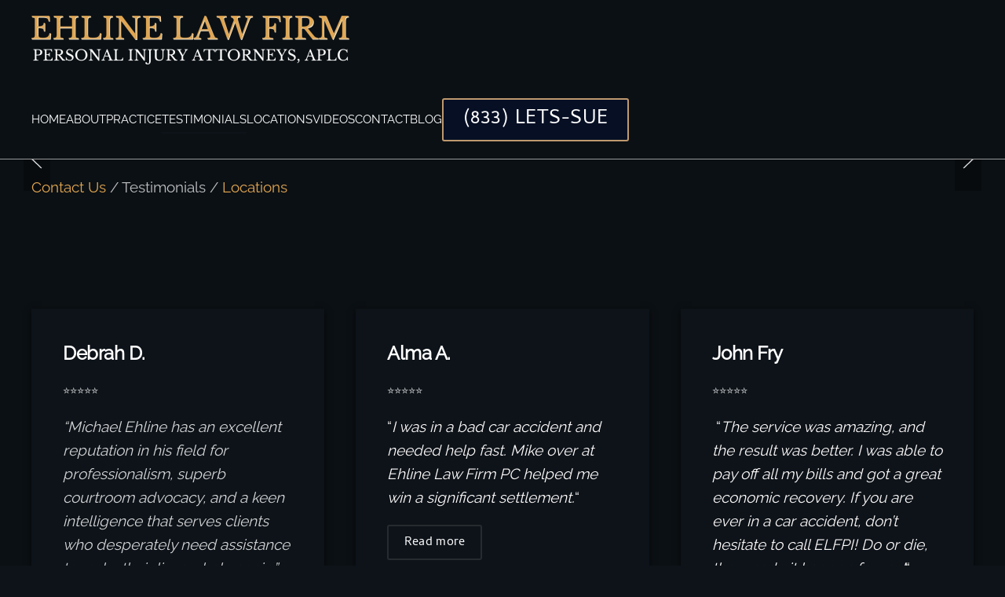

--- FILE ---
content_type: text/html; charset=UTF-8
request_url: https://ehlinelaw.com/testimonial
body_size: 22180
content:
<!DOCTYPE html>
<html lang="en-US" prefix="og: https://ogp.me/ns#">
    <head><meta charset="UTF-8"><script>if(navigator.userAgent.match(/MSIE|Internet Explorer/i)||navigator.userAgent.match(/Trident\/7\..*?rv:11/i)){var href=document.location.href;if(!href.match(/[?&]nowprocket/)){if(href.indexOf("?")==-1){if(href.indexOf("#")==-1){document.location.href=href+"?nowprocket=1"}else{document.location.href=href.replace("#","?nowprocket=1#")}}else{if(href.indexOf("#")==-1){document.location.href=href+"&nowprocket=1"}else{document.location.href=href.replace("#","&nowprocket=1#")}}}}</script><script>(()=>{class RocketLazyLoadScripts{constructor(){this.v="1.2.6",this.triggerEvents=["keydown","mousedown","mousemove","touchmove","touchstart","touchend","wheel"],this.userEventHandler=this.t.bind(this),this.touchStartHandler=this.i.bind(this),this.touchMoveHandler=this.o.bind(this),this.touchEndHandler=this.h.bind(this),this.clickHandler=this.u.bind(this),this.interceptedClicks=[],this.interceptedClickListeners=[],this.l(this),window.addEventListener("pageshow",(t=>{this.persisted=t.persisted,this.everythingLoaded&&this.m()})),this.CSPIssue=sessionStorage.getItem("rocketCSPIssue"),document.addEventListener("securitypolicyviolation",(t=>{this.CSPIssue||"script-src-elem"!==t.violatedDirective||"data"!==t.blockedURI||(this.CSPIssue=!0,sessionStorage.setItem("rocketCSPIssue",!0))})),document.addEventListener("DOMContentLoaded",(()=>{this.k()})),this.delayedScripts={normal:[],async:[],defer:[]},this.trash=[],this.allJQueries=[]}p(t){document.hidden?t.t():(this.triggerEvents.forEach((e=>window.addEventListener(e,t.userEventHandler,{passive:!0}))),window.addEventListener("touchstart",t.touchStartHandler,{passive:!0}),window.addEventListener("mousedown",t.touchStartHandler),document.addEventListener("visibilitychange",t.userEventHandler))}_(){this.triggerEvents.forEach((t=>window.removeEventListener(t,this.userEventHandler,{passive:!0}))),document.removeEventListener("visibilitychange",this.userEventHandler)}i(t){"HTML"!==t.target.tagName&&(window.addEventListener("touchend",this.touchEndHandler),window.addEventListener("mouseup",this.touchEndHandler),window.addEventListener("touchmove",this.touchMoveHandler,{passive:!0}),window.addEventListener("mousemove",this.touchMoveHandler),t.target.addEventListener("click",this.clickHandler),this.L(t.target,!0),this.S(t.target,"onclick","rocket-onclick"),this.C())}o(t){window.removeEventListener("touchend",this.touchEndHandler),window.removeEventListener("mouseup",this.touchEndHandler),window.removeEventListener("touchmove",this.touchMoveHandler,{passive:!0}),window.removeEventListener("mousemove",this.touchMoveHandler),t.target.removeEventListener("click",this.clickHandler),this.L(t.target,!1),this.S(t.target,"rocket-onclick","onclick"),this.M()}h(){window.removeEventListener("touchend",this.touchEndHandler),window.removeEventListener("mouseup",this.touchEndHandler),window.removeEventListener("touchmove",this.touchMoveHandler,{passive:!0}),window.removeEventListener("mousemove",this.touchMoveHandler)}u(t){t.target.removeEventListener("click",this.clickHandler),this.L(t.target,!1),this.S(t.target,"rocket-onclick","onclick"),this.interceptedClicks.push(t),t.preventDefault(),t.stopPropagation(),t.stopImmediatePropagation(),this.M()}O(){window.removeEventListener("touchstart",this.touchStartHandler,{passive:!0}),window.removeEventListener("mousedown",this.touchStartHandler),this.interceptedClicks.forEach((t=>{t.target.dispatchEvent(new MouseEvent("click",{view:t.view,bubbles:!0,cancelable:!0}))}))}l(t){EventTarget.prototype.addEventListenerWPRocketBase=EventTarget.prototype.addEventListener,EventTarget.prototype.addEventListener=function(e,i,o){"click"!==e||t.windowLoaded||i===t.clickHandler||t.interceptedClickListeners.push({target:this,func:i,options:o}),(this||window).addEventListenerWPRocketBase(e,i,o)}}L(t,e){this.interceptedClickListeners.forEach((i=>{i.target===t&&(e?t.removeEventListener("click",i.func,i.options):t.addEventListener("click",i.func,i.options))})),t.parentNode!==document.documentElement&&this.L(t.parentNode,e)}D(){return new Promise((t=>{this.P?this.M=t:t()}))}C(){this.P=!0}M(){this.P=!1}S(t,e,i){t.hasAttribute&&t.hasAttribute(e)&&(event.target.setAttribute(i,event.target.getAttribute(e)),event.target.removeAttribute(e))}t(){this._(this),"loading"===document.readyState?document.addEventListener("DOMContentLoaded",this.R.bind(this)):this.R()}k(){let t=[];document.querySelectorAll("script[type=rocketlazyloadscript][data-rocket-src]").forEach((e=>{let i=e.getAttribute("data-rocket-src");if(i&&!i.startsWith("data:")){0===i.indexOf("//")&&(i=location.protocol+i);try{const o=new URL(i).origin;o!==location.origin&&t.push({src:o,crossOrigin:e.crossOrigin||"module"===e.getAttribute("data-rocket-type")})}catch(t){}}})),t=[...new Map(t.map((t=>[JSON.stringify(t),t]))).values()],this.T(t,"preconnect")}async R(){this.lastBreath=Date.now(),this.j(this),this.F(this),this.I(),this.W(),this.q(),await this.A(this.delayedScripts.normal),await this.A(this.delayedScripts.defer),await this.A(this.delayedScripts.async);try{await this.U(),await this.H(this),await this.J()}catch(t){console.error(t)}window.dispatchEvent(new Event("rocket-allScriptsLoaded")),this.everythingLoaded=!0,this.D().then((()=>{this.O()})),this.N()}W(){document.querySelectorAll("script[type=rocketlazyloadscript]").forEach((t=>{t.hasAttribute("data-rocket-src")?t.hasAttribute("async")&&!1!==t.async?this.delayedScripts.async.push(t):t.hasAttribute("defer")&&!1!==t.defer||"module"===t.getAttribute("data-rocket-type")?this.delayedScripts.defer.push(t):this.delayedScripts.normal.push(t):this.delayedScripts.normal.push(t)}))}async B(t){if(await this.G(),!0!==t.noModule||!("noModule"in HTMLScriptElement.prototype))return new Promise((e=>{let i;function o(){(i||t).setAttribute("data-rocket-status","executed"),e()}try{if(navigator.userAgent.indexOf("Firefox/")>0||""===navigator.vendor||this.CSPIssue)i=document.createElement("script"),[...t.attributes].forEach((t=>{let e=t.nodeName;"type"!==e&&("data-rocket-type"===e&&(e="type"),"data-rocket-src"===e&&(e="src"),i.setAttribute(e,t.nodeValue))})),t.text&&(i.text=t.text),i.hasAttribute("src")?(i.addEventListener("load",o),i.addEventListener("error",(function(){i.setAttribute("data-rocket-status","failed-network"),e()})),setTimeout((()=>{i.isConnected||e()}),1)):(i.text=t.text,o()),t.parentNode.replaceChild(i,t);else{const i=t.getAttribute("data-rocket-type"),s=t.getAttribute("data-rocket-src");i?(t.type=i,t.removeAttribute("data-rocket-type")):t.removeAttribute("type"),t.addEventListener("load",o),t.addEventListener("error",(i=>{this.CSPIssue&&i.target.src.startsWith("data:")?(console.log("WPRocket: data-uri blocked by CSP -> fallback"),t.removeAttribute("src"),this.B(t).then(e)):(t.setAttribute("data-rocket-status","failed-network"),e())})),s?(t.removeAttribute("data-rocket-src"),t.src=s):t.src="data:text/javascript;base64,"+window.btoa(unescape(encodeURIComponent(t.text)))}}catch(i){t.setAttribute("data-rocket-status","failed-transform"),e()}}));t.setAttribute("data-rocket-status","skipped")}async A(t){const e=t.shift();return e&&e.isConnected?(await this.B(e),this.A(t)):Promise.resolve()}q(){this.T([...this.delayedScripts.normal,...this.delayedScripts.defer,...this.delayedScripts.async],"preload")}T(t,e){var i=document.createDocumentFragment();t.forEach((t=>{const o=t.getAttribute&&t.getAttribute("data-rocket-src")||t.src;if(o&&!o.startsWith("data:")){const s=document.createElement("link");s.href=o,s.rel=e,"preconnect"!==e&&(s.as="script"),t.getAttribute&&"module"===t.getAttribute("data-rocket-type")&&(s.crossOrigin=!0),t.crossOrigin&&(s.crossOrigin=t.crossOrigin),t.integrity&&(s.integrity=t.integrity),i.appendChild(s),this.trash.push(s)}})),document.head.appendChild(i)}j(t){let e={};function i(i,o){return e[o].eventsToRewrite.indexOf(i)>=0&&!t.everythingLoaded?"rocket-"+i:i}function o(t,o){!function(t){e[t]||(e[t]={originalFunctions:{add:t.addEventListener,remove:t.removeEventListener},eventsToRewrite:[]},t.addEventListener=function(){arguments[0]=i(arguments[0],t),e[t].originalFunctions.add.apply(t,arguments)},t.removeEventListener=function(){arguments[0]=i(arguments[0],t),e[t].originalFunctions.remove.apply(t,arguments)})}(t),e[t].eventsToRewrite.push(o)}function s(e,i){let o=e[i];e[i]=null,Object.defineProperty(e,i,{get:()=>o||function(){},set(s){t.everythingLoaded?o=s:e["rocket"+i]=o=s}})}o(document,"DOMContentLoaded"),o(window,"DOMContentLoaded"),o(window,"load"),o(window,"pageshow"),o(document,"readystatechange"),s(document,"onreadystatechange"),s(window,"onload"),s(window,"onpageshow");try{Object.defineProperty(document,"readyState",{get:()=>t.rocketReadyState,set(e){t.rocketReadyState=e},configurable:!0}),document.readyState="loading"}catch(t){console.log("WPRocket DJE readyState conflict, bypassing")}}F(t){let e;function i(e){return t.everythingLoaded?e:e.split(" ").map((t=>"load"===t||0===t.indexOf("load.")?"rocket-jquery-load":t)).join(" ")}function o(o){function s(t){const e=o.fn[t];o.fn[t]=o.fn.init.prototype[t]=function(){return this[0]===window&&("string"==typeof arguments[0]||arguments[0]instanceof String?arguments[0]=i(arguments[0]):"object"==typeof arguments[0]&&Object.keys(arguments[0]).forEach((t=>{const e=arguments[0][t];delete arguments[0][t],arguments[0][i(t)]=e}))),e.apply(this,arguments),this}}o&&o.fn&&!t.allJQueries.includes(o)&&(o.fn.ready=o.fn.init.prototype.ready=function(e){return t.domReadyFired?e.bind(document)(o):document.addEventListener("rocket-DOMContentLoaded",(()=>e.bind(document)(o))),o([])},s("on"),s("one"),t.allJQueries.push(o)),e=o}o(window.jQuery),Object.defineProperty(window,"jQuery",{get:()=>e,set(t){o(t)}})}async H(t){const e=document.querySelector("script[data-webpack]");e&&(await async function(){return new Promise((t=>{e.addEventListener("load",t),e.addEventListener("error",t)}))}(),await t.K(),await t.H(t))}async U(){this.domReadyFired=!0;try{document.readyState="interactive"}catch(t){}await this.G(),document.dispatchEvent(new Event("rocket-readystatechange")),await this.G(),document.rocketonreadystatechange&&document.rocketonreadystatechange(),await this.G(),document.dispatchEvent(new Event("rocket-DOMContentLoaded")),await this.G(),window.dispatchEvent(new Event("rocket-DOMContentLoaded"))}async J(){try{document.readyState="complete"}catch(t){}await this.G(),document.dispatchEvent(new Event("rocket-readystatechange")),await this.G(),document.rocketonreadystatechange&&document.rocketonreadystatechange(),await this.G(),window.dispatchEvent(new Event("rocket-load")),await this.G(),window.rocketonload&&window.rocketonload(),await this.G(),this.allJQueries.forEach((t=>t(window).trigger("rocket-jquery-load"))),await this.G();const t=new Event("rocket-pageshow");t.persisted=this.persisted,window.dispatchEvent(t),await this.G(),window.rocketonpageshow&&window.rocketonpageshow({persisted:this.persisted}),this.windowLoaded=!0}m(){document.onreadystatechange&&document.onreadystatechange(),window.onload&&window.onload(),window.onpageshow&&window.onpageshow({persisted:this.persisted})}I(){const t=new Map;document.write=document.writeln=function(e){const i=document.currentScript;i||console.error("WPRocket unable to document.write this: "+e);const o=document.createRange(),s=i.parentElement;let n=t.get(i);void 0===n&&(n=i.nextSibling,t.set(i,n));const c=document.createDocumentFragment();o.setStart(c,0),c.appendChild(o.createContextualFragment(e)),s.insertBefore(c,n)}}async G(){Date.now()-this.lastBreath>45&&(await this.K(),this.lastBreath=Date.now())}async K(){return document.hidden?new Promise((t=>setTimeout(t))):new Promise((t=>requestAnimationFrame(t)))}N(){this.trash.forEach((t=>t.remove()))}static run(){const t=new RocketLazyLoadScripts;t.p(t)}}RocketLazyLoadScripts.run()})();</script>
        
        <meta name="viewport" content="width=device-width, initial-scale=1">
        <link rel="icon" href="/wp-content/uploads/ehline-law-firm-personal-injury-attorneys-aplc-image_clipped_rev_1.png" sizes="any">
                <link rel="apple-touch-icon" href="/wp-content/uploads/ehline-law-firm-personal-injury-attorneys-aplc-image_clipped_rev_1.png">
                	<style>img:is([sizes="auto" i], [sizes^="auto," i]) { contain-intrinsic-size: 3000px 1500px }</style>
	
<!-- Search Engine Optimization by Rank Math PRO - https://rankmath.com/ -->
<title>Testimonials</title><link rel="preload" href="" as="image" imagesrcset="/wp-content/themes/yootheme/cache/ad/thumb-icon-82907399-adff417b.webp 30w, /wp-content/themes/yootheme/cache/eb/thumb-icon-82907399-ebb89d0b.webp 60w" imagesizes="(min-width: 30px) 30px" fetchpriority="high" /><link rel="preload" href="" as="image" imagesrcset="/wp-content/themes/yootheme/cache/25/ehline-logo-revised-258c2c58.webp 405w, /wp-content/themes/yootheme/cache/36/ehline-logo-revised-364c8d62.webp 768w, /wp-content/themes/yootheme/cache/1a/ehline-logo-revised-1ad2f04a.webp 809w, /wp-content/themes/yootheme/cache/94/ehline-logo-revised-9436c276.webp 810w" imagesizes="(min-width: 405px) 405px" fetchpriority="high" /><link rel="preload" href="" as="image" imagesrcset="/wp-content/themes/yootheme/cache/25/ehline-logo-revised-258c2c58.webp 405w, /wp-content/themes/yootheme/cache/36/ehline-logo-revised-364c8d62.webp 768w, /wp-content/themes/yootheme/cache/1a/ehline-logo-revised-1ad2f04a.webp 809w, /wp-content/themes/yootheme/cache/94/ehline-logo-revised-9436c276.webp 810w" imagesizes="(min-width: 405px) 405px" fetchpriority="high" />
<meta name="description" content="We Fight For Our Clients Like Our Lives Depend On It!"/>
<meta name="robots" content="follow, index, max-snippet:-1, max-video-preview:-1, max-image-preview:large"/>
<link rel="canonical" href="https://ehlinelaw.com/testimonial" />
<meta property="og:locale" content="en_US" />
<meta property="og:type" content="article" />
<meta property="og:title" content="Testimonials" />
<meta property="og:description" content="We Fight For Our Clients Like Our Lives Depend On It!" />
<meta property="og:url" content="https://ehlinelaw.com/testimonial" />
<meta property="og:site_name" content="Ehline Law Firm Personal Injury Attorneys, APLC" />
<meta property="og:updated_time" content="2021-10-30T20:16:30-07:00" />
<meta property="og:image" content="https://ehlinelaw.com/wp-content/uploads/ehline-injury-hero-final.jpg" />
<meta property="og:image:secure_url" content="https://ehlinelaw.com/wp-content/uploads/ehline-injury-hero-final.jpg" />
<meta property="og:image:alt" content="Testimonials" />
<meta name="twitter:card" content="summary_large_image" />
<meta name="twitter:title" content="Testimonials" />
<meta name="twitter:description" content="We Fight For Our Clients Like Our Lives Depend On It!" />
<meta name="twitter:image" content="https://ehlinelaw.com/wp-content/uploads/ehline-injury-hero-final.jpg" />
<meta name="twitter:label1" content="Time to read" />
<meta name="twitter:data1" content="3 minutes" />
<script type="application/ld+json" class="rank-math-schema-pro">{"@context":"https://schema.org","@graph":[{"@type":"BreadcrumbList","@id":"https://ehlinelaw.com/testimonial#breadcrumb","itemListElement":[{"@type":"ListItem","position":"1","item":{"@id":"https://ehlinelaw.com","name":"Home"}},{"@type":"ListItem","position":"2","item":{"@id":"https://ehlinelaw.com/testimonial","name":"Testimonials"}}]}]}</script>
<!-- /Rank Math WordPress SEO plugin -->


<style id='spacedmonkey-classic-menu-block-style-inline-css' type='text/css'>
.wp-classic-menu-block>.menu{list-style:none;margin:0;padding:0;text-align:left;width:100%}.wp-classic-menu-block>.menu ul{left:-999em;list-style:none;margin:0;padding:0;position:absolute}.wp-classic-menu-block>.menu li{display:inline-block;padding-right:var(--wp--style--block-gap,2em);position:relative;text-align:left}.wp-classic-menu-block>.menu li:hover>ul{left:auto}.wp-classic-menu-block>.menu li li{display:block}.wp-classic-menu-block>.menu li li:hover>ul{left:100%;top:0}

</style>
<style id='wpjoli-joli-table-of-contents-style-inline-css' type='text/css'>


</style>
<style id='rank-math-toc-block-style-inline-css' type='text/css'>
.wp-block-rank-math-toc-block nav ol{counter-reset:item}.wp-block-rank-math-toc-block nav ol li{display:block}.wp-block-rank-math-toc-block nav ol li:before{content:counters(item, ".") ". ";counter-increment:item}

</style>
<style id='rank-math-rich-snippet-style-inline-css' type='text/css'>
/*!
* Plugin:  Rank Math
* URL: https://rankmath.com/wordpress/plugin/seo-suite/
* Name:  rank-math-review-snippet.css
*/@-webkit-keyframes spin{0%{-webkit-transform:rotate(0deg)}100%{-webkit-transform:rotate(-360deg)}}@keyframes spin{0%{-webkit-transform:rotate(0deg)}100%{-webkit-transform:rotate(-360deg)}}@keyframes bounce{from{-webkit-transform:translateY(0px);transform:translateY(0px)}to{-webkit-transform:translateY(-5px);transform:translateY(-5px)}}@-webkit-keyframes bounce{from{-webkit-transform:translateY(0px);transform:translateY(0px)}to{-webkit-transform:translateY(-5px);transform:translateY(-5px)}}@-webkit-keyframes loading{0%{background-size:20% 50% ,20% 50% ,20% 50%}20%{background-size:20% 20% ,20% 50% ,20% 50%}40%{background-size:20% 100%,20% 20% ,20% 50%}60%{background-size:20% 50% ,20% 100%,20% 20%}80%{background-size:20% 50% ,20% 50% ,20% 100%}100%{background-size:20% 50% ,20% 50% ,20% 50%}}@keyframes loading{0%{background-size:20% 50% ,20% 50% ,20% 50%}20%{background-size:20% 20% ,20% 50% ,20% 50%}40%{background-size:20% 100%,20% 20% ,20% 50%}60%{background-size:20% 50% ,20% 100%,20% 20%}80%{background-size:20% 50% ,20% 50% ,20% 100%}100%{background-size:20% 50% ,20% 50% ,20% 50%}}:root{--rankmath-wp-adminbar-height: 0}#rank-math-rich-snippet-wrapper{overflow:hidden}#rank-math-rich-snippet-wrapper h5.rank-math-title{display:block;font-size:18px;line-height:1.4}#rank-math-rich-snippet-wrapper .rank-math-review-image{float:right;max-width:40%;margin-left:15px}#rank-math-rich-snippet-wrapper .rank-math-review-data{margin-bottom:15px}#rank-math-rich-snippet-wrapper .rank-math-total-wrapper{width:100%;padding:0 0 20px 0;float:left;clear:both;position:relative;-webkit-box-sizing:border-box;box-sizing:border-box}#rank-math-rich-snippet-wrapper .rank-math-total-wrapper .rank-math-total{border:0;display:block;margin:0;width:auto;float:left;text-align:left;padding:0;font-size:24px;line-height:1;font-weight:700;-webkit-box-sizing:border-box;box-sizing:border-box;overflow:hidden}#rank-math-rich-snippet-wrapper .rank-math-total-wrapper .rank-math-review-star{float:left;margin-left:15px;margin-top:5px;position:relative;z-index:99;line-height:1}#rank-math-rich-snippet-wrapper .rank-math-total-wrapper .rank-math-review-star .rank-math-review-result-wrapper{display:inline-block;white-space:nowrap;position:relative;color:#e7e7e7}#rank-math-rich-snippet-wrapper .rank-math-total-wrapper .rank-math-review-star .rank-math-review-result-wrapper .rank-math-review-result{position:absolute;top:0;left:0;overflow:hidden;white-space:nowrap;color:#ffbe01}#rank-math-rich-snippet-wrapper .rank-math-total-wrapper .rank-math-review-star .rank-math-review-result-wrapper i{font-size:18px;-webkit-text-stroke-width:1px;font-style:normal;padding:0 2px;line-height:inherit}#rank-math-rich-snippet-wrapper .rank-math-total-wrapper .rank-math-review-star .rank-math-review-result-wrapper i:before{content:"\2605"}body.rtl #rank-math-rich-snippet-wrapper .rank-math-review-image{float:left;margin-left:0;margin-right:15px}body.rtl #rank-math-rich-snippet-wrapper .rank-math-total-wrapper .rank-math-total{float:right}body.rtl #rank-math-rich-snippet-wrapper .rank-math-total-wrapper .rank-math-review-star{float:right;margin-left:0;margin-right:15px}body.rtl #rank-math-rich-snippet-wrapper .rank-math-total-wrapper .rank-math-review-star .rank-math-review-result{left:auto;right:0}@media screen and (max-width: 480px){#rank-math-rich-snippet-wrapper .rank-math-review-image{display:block;max-width:100%;width:100%;text-align:center;margin-right:0}#rank-math-rich-snippet-wrapper .rank-math-review-data{clear:both}}.clear{clear:both}

</style>
<style id='classic-theme-styles-inline-css' type='text/css'>
/*! This file is auto-generated */
.wp-block-button__link{color:#fff;background-color:#32373c;border-radius:9999px;box-shadow:none;text-decoration:none;padding:calc(.667em + 2px) calc(1.333em + 2px);font-size:1.125em}.wp-block-file__button{background:#32373c;color:#fff;text-decoration:none}
</style>
<style id='cfx-inline-css' type='text/css'>
#cfx{box-sizing:border-box;max-width:700px;padding:5px;font:normal 14px/18px 'Lucida Grande','Lucida Sans Unicode','Lucida Sans',Geneva,Verdana,sans-serif}#cfx fieldset{box-sizing:border-box;width:100%;margin:0;padding:8px 0;border:0;border-radius:0}#cfx .cfx-input label,#cfx .cfx-textarea label,#cfx .cfx-recaptcha label{display:block;box-sizing:border-box;width:100%;margin:0;padding:0 0 2px 0;border:0;border-radius:0;color:#fff;font-size:12px;font-weight:normal;text-transform:uppercase;letter-spacing:1px}#cfx .cfx-input input,#cfx .cfx-textarea textarea{display:block;box-sizing:border-box;width:100%;margin:0;padding:10px;border:1px solid #777;border-radius:0;color:#000;background-color:#fff;font:normal 14px/20px 'Lucida Grande','Lucida Sans Unicode','Lucida Sans',Geneva,Verdana,sans-serif;-webkit-appearance:none;-moz-appearance:none}#cfx .cfx-textarea textarea{width:100%;height:150px;min-height:100px;resize:vertical}#cfx .cfx-input input:focus,#cfx .cfx-textarea textarea:focus{color:#333}#cfx .cfx-recaptcha{box-sizing:border-box;width:100%}#cfx .cfx-checkbox{box-sizing:border-box;width:100%;margin:5px 0;padding:2px 5px;color:#000;font-size:13px;letter-spacing:normal}#cfx .cfx-checkbox label,#cfx .cfx-checkbox input{display:inline-block;vertical-align:middle;border-radius:0}#cfx .cfx-checkbox label{color:#dfdfdf;font-size:13px;letter-spacing:normal}#cfx .cfx-checkbox input{width:15px;height:15px;margin:0 5px 0 0;padding:0;position:relative;top:-1px;border:1px solid #777;color:#333;background-color:#fff}#cfx .cfx-agree a{display:inline;vertical-align:initial}@media screen and (max-width:600px){#cfx fieldset,#cfx.cfx .cfx-checkbox,#cfx.cfx .cfx-recaptcha,#cfx .cfx-input label,#cfx .cfx-textarea label,#cfx .cfx-recaptcha label,#cfx .cfx-input input,#cfx .cfx-textarea textarea{width:100%}}#cfx .cfx-button{box-sizing:border-box;display:inline-block;position:relative;margin:20px 0 10px 0;padding:15px 20px;color:#fff;font-weight:bold;text-align:center;text-decoration:none;border-radius:2px;cursor:pointer;border:0;background:#4285f4;background:-webkit-linear-gradient(to bottom,#4387fd,#4683ea);background:linear-gradient(to bottom,#4387fd,#4683ea);box-shadow:0 1px 3px rgba(0,0,0,0.12),0 1px 2px rgba(0,0,0,0.24);transition:all 0.3s cubic-bezier(0.25,0.8,0.25,1)}#cfx .cfx-button:hover{box-shadow:0 14px 28px rgba(0,0,0,0.25),0 10px 10px rgba(0,0,0,0.22)}#cfx .cfx-button:active{background:#3c78dc;background:-webkit-linear-gradient(to bottom,#3c7ae4,#3f76d3);background:linear-gradient(to bottom,#3c7ae4,#3f76d3);box-shadow:inset 0 0 3px rgba(0,0,0,0.5)}#cfx .cfx-extra pre,#cfx .cfx-extra pre code{word-wrap:break-word;overflow-wrap:break-word;white-space:-moz-pre-wrap;white-space:-pre-wrap;white-space:-o-pre-wrap;white-space:pre-wrap}#cfx .cfx-before-form,#cfx .cfx-before-results,#cfx .cfx-after-form,#cfx .cfx-after-results{padding:20px 0}#cfx .cfx-error{padding:5px 0}#cfx .cfx-errors,#cfx .cfx-success{margin:0 0 20px 0;padding:0 0 0 10px;border-left:10px solid #ff6f60}#cfx .cfx-success{border-color:#4ebaaa}#cfx .cfx-required input:not([type='checkbox']),#cfx .cfx-required textarea,#cfx .cfx-required .g-recaptcha,#cfx .cfx-required.cfx-checkbox{border:1px solid #ff6f60;border-left-width:10px}#cfx-noscript{color:red;font-weight:bold}#cfx .cfx-reset{display:none}#cfx .cfx-disabled{background-color:#98a0ac;box-shadow:none;cursor:wait}#cfx::placeholder{color:#999;opacity:1}#cfx:-ms-input-placeholder{color:#999}#cfx::-ms-input-placeholder{color:#999}#cfx .cfx-powered-by{margin:20px 0 0 0;padding:2px 0 0 20px;font-style:italic;font-size:14px;line-height:20px;opacity:0.7;background-position:left center;background-size:14px 14px;background-repeat:no-repeat}@media only screen and (max-width:600px){#cfx .cfx-input input,#cfx .cfx-textarea textarea{width:100%}}
</style>
<link rel='stylesheet' id='wpjoli-joli-tocv2-styles-css' href='https://ehlinelaw.com/wp-content/plugins/joli-table-of-contents/assets/public/css/wpjoli-joli-table-of-contents.min.css?ver=2.6.0' type='text/css' media='all' />
<link rel='stylesheet' id='wpjoli-joli-tocv2-theme-basic-dark-css' href='https://ehlinelaw.com/wp-content/plugins/joli-table-of-contents/assets/public/css/themes/basic-dark.min.css?ver=2.6.0' type='text/css' media='all' />
<style id='rocket-lazyload-inline-css' type='text/css'>
.rll-youtube-player{position:relative;padding-bottom:56.23%;height:0;overflow:hidden;max-width:100%;}.rll-youtube-player:focus-within{outline: 2px solid currentColor;outline-offset: 5px;}.rll-youtube-player iframe{position:absolute;top:0;left:0;width:100%;height:100%;z-index:100;background:0 0}.rll-youtube-player img{bottom:0;display:block;left:0;margin:auto;max-width:100%;width:100%;position:absolute;right:0;top:0;border:none;height:auto;-webkit-transition:.4s all;-moz-transition:.4s all;transition:.4s all}.rll-youtube-player img:hover{-webkit-filter:brightness(75%)}.rll-youtube-player .play{height:100%;width:100%;left:0;top:0;position:absolute;background:var(--wpr-bg-8a70636d-02b2-4d88-976a-9855ba53d9a9) no-repeat center;background-color: transparent !important;cursor:pointer;border:none;}
</style>
<link data-minify="1" href="https://ehlinelaw.com/wp-content/cache/min/1/wp-content/themes/yootheme/css/theme.1.css?ver=1746539929" rel="stylesheet">
<link data-minify="1" href="https://ehlinelaw.com/wp-content/cache/min/1/wp-content/themes/yootheme/css/theme.update.css?ver=1746539929" rel="stylesheet">
<script type="rocketlazyloadscript" data-minify="1" data-rocket-type="text/javascript" data-rocket-src="https://ehlinelaw.com/wp-content/cache/min/1/wp-content/plugins/contact-form-x/js/cookies.js?ver=1746539929" id="cfx-cookies-js" data-rocket-defer defer></script>
<script type="text/javascript" src="https://ehlinelaw.com/wp-includes/js/jquery/jquery.min.js?ver=3.7.1" id="jquery-core-js" data-rocket-defer defer></script>
<script type="text/javascript" id="cfx-frontend-js-extra">
/* <![CDATA[ */
var contactFormX = {"cfxurl":"https:\/\/ehlinelaw.com\/wp-content\/plugins\/contact-form-x\/","ajaxurl":"https:\/\/ehlinelaw.com\/wp-admin\/admin-ajax.php","nonce":"f9654605e0","sending":"Sending...","email":"show","carbon":"hide","challenge":"68","casing":"0","submit":"Send Now!","rpublic":"","renable":"0","rversion":"2","xhr":null};
/* ]]> */
</script>
<script type="rocketlazyloadscript" data-minify="1" data-rocket-type="text/javascript" data-rocket-src="https://ehlinelaw.com/wp-content/cache/min/1/wp-content/plugins/contact-form-x/js/frontend.js?ver=1746539929" id="cfx-frontend-js" data-rocket-defer defer></script>
<script src="https://ehlinelaw.com/wp-content/themes/yootheme/vendor/assets/uikit/dist/js/uikit.min.js?ver=4.4.16"></script>
<script type="rocketlazyloadscript" data-rocket-src="https://ehlinelaw.com/wp-content/themes/yootheme/vendor/assets/uikit/dist/js/uikit-icons-framerate.min.js?ver=4.4.16"></script>
<script type="rocketlazyloadscript" data-minify="1" data-rocket-src="https://ehlinelaw.com/wp-content/cache/min/1/wp-content/themes/yootheme/js/theme.js?ver=1746539929" data-rocket-defer defer></script>
<script type="rocketlazyloadscript">window.yootheme ||= {}; var $theme = yootheme.theme = {"i18n":{"close":{"label":"Close"},"totop":{"label":"Back to top"},"marker":{"label":"Open"},"navbarToggleIcon":{"label":"Open menu"},"paginationPrevious":{"label":"Previous page"},"paginationNext":{"label":"Next page"},"searchIcon":{"toggle":"Open Search","submit":"Submit Search"},"slider":{"next":"Next slide","previous":"Previous slide","slideX":"Slide %s","slideLabel":"%s of %s"},"slideshow":{"next":"Next slide","previous":"Previous slide","slideX":"Slide %s","slideLabel":"%s of %s"},"lightboxPanel":{"next":"Next slide","previous":"Previous slide","slideLabel":"%s of %s","close":"Close"}}};</script>
<noscript><style id="rocket-lazyload-nojs-css">.rll-youtube-player, [data-lazy-src]{display:none !important;}</style></noscript><noscript><style>.perfmatters-lazy[data-src]{display:none !important;}</style></noscript><style>.perfmatters-lazy.pmloaded,.perfmatters-lazy.pmloaded>img,.perfmatters-lazy>img.pmloaded,.perfmatters-lazy[data-ll-status=entered]{animation:500ms pmFadeIn}@keyframes pmFadeIn{0%{opacity:0}100%{opacity:1}}body .perfmatters-lazy-css-bg:not([data-ll-status=entered]),body .perfmatters-lazy-css-bg:not([data-ll-status=entered]) *,body .perfmatters-lazy-css-bg:not([data-ll-status=entered])::before,body .perfmatters-lazy-css-bg:not([data-ll-status=entered])::after,body .perfmatters-lazy-css-bg:not([data-ll-status=entered]) *::before,body .perfmatters-lazy-css-bg:not([data-ll-status=entered]) *::after{background-image:none!important;will-change:transform;transition:opacity 0.025s ease-in,transform 0.025s ease-in!important;}</style>    <style id="rocket-lazyrender-inline-css">[data-wpr-lazyrender] {content-visibility: auto;}</style><style id="wpr-lazyload-bg-container"></style><style id="wpr-lazyload-bg-exclusion"></style>
<noscript>
<style id="wpr-lazyload-bg-nostyle">.rll-youtube-player .play{--wpr-bg-8a70636d-02b2-4d88-976a-9855ba53d9a9: url('https://ehlinelaw.com/wp-content/plugins/wp-rocket/assets/img/youtube.png');}</style>
</noscript>
<script type="application/javascript">const rocket_pairs = [{"selector":".rll-youtube-player .play","style":".rll-youtube-player .play{--wpr-bg-8a70636d-02b2-4d88-976a-9855ba53d9a9: url('https:\/\/ehlinelaw.com\/wp-content\/plugins\/wp-rocket\/assets\/img\/youtube.png');}","hash":"8a70636d-02b2-4d88-976a-9855ba53d9a9","url":"https:\/\/ehlinelaw.com\/wp-content\/plugins\/wp-rocket\/assets\/img\/youtube.png"}]; const rocket_excluded_pairs = [];</script><meta name="generator" content="WP Rocket 3.18" data-wpr-features="wpr_lazyload_css_bg_img wpr_delay_js wpr_defer_js wpr_minify_js wpr_lazyload_images wpr_lazyload_iframes wpr_automatic_lazy_rendering wpr_minify_css wpr_desktop wpr_preload_links" /></head>
    <body class="page-template-default page page-id-32377 page-parent ">

        
        <div  class="uk-hidden-visually uk-notification uk-notification-top-left uk-width-auto">
            <div  class="uk-notification-message">
                <a href="#tm-main">Skip to main content</a>
            </div>
        </div>

        
        
        <div  class="tm-page">

                        


<header  class="tm-header-mobile uk-hidden@m">


        <div  uk-sticky cls-active="uk-navbar-sticky" sel-target=".uk-navbar-container">
    
        <div class="uk-navbar-container">

            <div class="uk-container uk-container-expand">
                <nav class="uk-navbar" uk-navbar="{&quot;align&quot;:&quot;left&quot;,&quot;container&quot;:&quot;.tm-header-mobile &gt; [uk-sticky]&quot;,&quot;boundary&quot;:&quot;.tm-header-mobile .uk-navbar-container&quot;}">

                                        <div class="uk-navbar-left">

                                                    <a href="https://ehlinelaw.com/" aria-label="Back to home" class="uk-logo uk-navbar-item">
    <picture data-perfmatters-preload>
<source type="image/webp" srcset="/wp-content/themes/yootheme/cache/ad/thumb-icon-82907399-adff417b.webp 30w, /wp-content/themes/yootheme/cache/eb/thumb-icon-82907399-ebb89d0b.webp 60w" sizes="(min-width: 30px) 30px">
<img data-perfmatters-preload alt="Ehline Law Firm Home Page" loading="eager" src="/wp-content/themes/yootheme/cache/be/thumb-icon-82907399-beb6988f.png" width="30" height="38">
</picture></a>                        
                                                    
<div class="uk-navbar-item widget widget_builderwidget" id="builderwidget-40">

    
    <div class="uk-container uk-container-xsmall"><div class="uk-grid tm-grid-expand uk-grid-column-small uk-grid-row-collapse uk-child-width-1-1">
<div class="uk-width-1-1">
    
        
            
            
            
                
                    
<div class="uk-position-relative uk-margin uk-margin-remove-bottom uk-text-right" style="left: 0; top: 0;">
    
    
        
        
<a class="el-content uk-button uk-button-primary" title="(833) LETS-SUE" href="tel: (833) 538-7783">
    
        (833) LETS-SUE    
    
</a>

        
    
    
</div>

                
            
        
    
</div></div></div>
</div>
                        
                    </div>
                    
                    
                                        <div class="uk-navbar-right">

                        
                        <a uk-toggle href="#tm-dialog-mobile" class="uk-navbar-toggle">

        
        <div uk-navbar-toggle-icon></div>

        
    </a>
                    </div>
                    
                </nav>
            </div>

        </div>

        </div>
    



        <div  id="tm-dialog-mobile" uk-offcanvas="container: true; overlay: true" mode="push" flip>
        <div class="uk-offcanvas-bar uk-flex uk-flex-column">

                        <button class="uk-offcanvas-close uk-close-large" type="button" uk-close uk-toggle="cls: uk-close-large; mode: media; media: @s"></button>
            
                        <div class="uk-margin-auto-bottom">
                
<div class="uk-grid uk-child-width-1-1" uk-grid>    <div>
<div class="uk-panel widget widget_nav_menu" id="nav_menu-5">

    
    
<ul class="uk-nav uk-nav-primary uk-nav- uk-nav-accordion" uk-nav="targets: &gt; .js-accordion" uk-scrollspy-nav="closest: li; scroll: true;">
    
	<li class="menu-item menu-item-type-post_type menu-item-object-page menu-item-home"><a href="https://ehlinelaw.com/">Home</a></li>
	<li class="menu-item menu-item-type-custom menu-item-object-custom menu-item-has-children js-accordion uk-parent"><a href>About <span uk-nav-parent-icon></span></a>
	<ul class="uk-nav-sub">

		<li class="menu-item menu-item-type-post_type menu-item-object-page menu-item-has-children uk-parent"><a href="https://ehlinelaw.com/about">About</a>
		<ul>

			<li class="menu-item menu-item-type-custom menu-item-object-custom"><a href="https://ehlinelaw.com/about/attorneys">Attorneys</a></li>
			<li class="menu-item menu-item-type-custom menu-item-object-custom"><a href="/about/awards">Awards</a></li>
			<li class="menu-item menu-item-type-post_type menu-item-object-page"><a href="https://ehlinelaw.com/about/results">Results/Verdicts</a></li>
			<li class="menu-item menu-item-type-post_type menu-item-object-page"><a href="https://ehlinelaw.com/about/visits">Come To You</a></li>
			<li class="menu-item menu-item-type-custom menu-item-object-custom"><a href="https://ehlinelaw.com/about/jobs">Jobs</a></li>
			<li class="menu-item menu-item-type-custom menu-item-object-custom"><a href="https://ehlinelaw.com/attorney-referrals">Lawyer Referrals</a></li>
			<li class="menu-item menu-item-type-custom menu-item-object-custom"><a href="/blog/legal-dictionary">Legal Dictionary</a></li></ul></li></ul></li>
	<li class="menu-item menu-item-type-custom menu-item-object-custom menu-item-has-children js-accordion uk-parent"><a href>Practice <span uk-nav-parent-icon></span></a>
	<ul class="uk-nav-sub">

		<li class="menu-item menu-item-type-post_type menu-item-object-page menu-item-has-children uk-parent"><a href="https://ehlinelaw.com/practice">Practice</a>
		<ul>

			<li class="menu-item menu-item-type-custom menu-item-object-custom"><a href="https://ehlinelaw.com/practice/car-accident">CAR ACCIDENTS</a></li>
			<li class="menu-item menu-item-type-post_type menu-item-object-page"><a href="https://ehlinelaw.com/practice/motorcycle-accident">MOTORCYCLE ACCIDENTS</a></li>
			<li class="menu-item menu-item-type-custom menu-item-object-custom"><a href="https://ehlinelaw.com/practice/catastrophic/wrongful-death">WRONGFUL DEATH LAW</a></li>
			<li class="menu-item menu-item-type-custom menu-item-object-custom"><a href="/practice/truck-accident">TRUCK ACCIDENTS</a></li>
			<li class="menu-item menu-item-type-post_type menu-item-object-page"><a href="https://ehlinelaw.com/practice/car-accident/pedestrian">PEDESTRIAN ACCIDENTS</a></li>
			<li class="menu-item menu-item-type-post_type menu-item-object-page"><a href="https://ehlinelaw.com/practice/dog-bite">DOG BITE LAWYER</a></li>
			<li class="menu-item menu-item-type-custom menu-item-object-custom"><a href="https://ehlinelaw.com/practice/catastrophic/spinal-cord-injury">SPINAL CORD INJURY</a></li>
			<li class="menu-item menu-item-type-custom menu-item-object-custom"><a href="/practice/assault-battery/sex-abuse/church-clergy-abuse">SEX ABUSE</a></li>
			<li class="menu-item menu-item-type-post_type menu-item-object-page"><a href="https://ehlinelaw.com/injury-insurance-lawyer">INSURANCE LAWYER</a></li></ul></li></ul></li>
	<li class="menu-item menu-item-type-post_type menu-item-object-page current-menu-item page_item page-item-32377 current_page_item uk-active"><a href="https://ehlinelaw.com/testimonial">Testimonials</a></li>
	<li class="menu-item menu-item-type-custom menu-item-object-custom menu-item-has-children js-accordion uk-parent"><a href>Locations <span uk-nav-parent-icon></span></a>
	<ul class="uk-nav-sub">

		<li class="menu-item menu-item-type-post_type menu-item-object-page menu-item-has-children uk-parent"><a href="https://ehlinelaw.com/locations">Locations</a>
		<ul>

			<li class="menu-item menu-item-type-custom menu-item-object-custom"><a href="/locations/personal-injury-lawyer-los-angeles">Los Angeles</a></li>
			<li class="menu-item menu-item-type-post_type menu-item-object-page"><a href="https://ehlinelaw.com/locations/torrance" title="Serious injury lawyers in Torrance, CA">Torrance</a></li>
			<li class="menu-item menu-item-type-post_type menu-item-object-page"><a href="https://ehlinelaw.com/locations/orange-county-personal-injury-attorneys" title="Personal Injury Attorneys">Orange County</a></li>
			<li class="menu-item menu-item-type-post_type menu-item-object-page"><a href="https://ehlinelaw.com/locations/riverside" title="Accident and Personal Injury Lawyers">Riverside</a></li>
			<li class="menu-item menu-item-type-post_type menu-item-object-page"><a href="https://ehlinelaw.com/locations/san-bernardino" title=" Injury Lawyer">San Bernardino</a></li>
			<li class="menu-item menu-item-type-post_type menu-item-object-page"><a href="https://ehlinelaw.com/locations/san-diego-personal-injury-lawyer" title="Personal Injury lawyer in San Diego, CA">San Diego</a></li>
			<li class="menu-item menu-item-type-post_type menu-item-object-page"><a href="https://ehlinelaw.com/locations/texas-personal-injury-attorneys">Texas</a></li></ul></li></ul></li>
	<li class="menu-item menu-item-type-custom menu-item-object-custom menu-item-has-children uk-parent"><a href="/video">Videos <span uk-nav-parent-icon></span></a>
	<ul class="uk-nav-sub">

		<li class="menu-item menu-item-type-taxonomy menu-item-object-category"><a href="https://ehlinelaw.com/blog/category/legal-podcasts">Podcasts</a></li></ul></li>
	<li class="menu-item menu-item-type-post_type menu-item-object-page"><a href="https://ehlinelaw.com/contact">Contact</a></li>
	<li class="menu-item menu-item-type-custom menu-item-object-custom menu-item-has-children js-accordion uk-parent"><a href>Blog <span uk-nav-parent-icon></span></a>
	<ul class="uk-nav-sub">

		<li class="menu-item menu-item-type-post_type menu-item-object-page menu-item-has-children uk-parent"><a href="https://ehlinelaw.com/blog">Blog</a>
		<ul>

			<li class="menu-item menu-item-type-custom menu-item-object-custom"><a href="/about/contests-events">Events</a></li>
			<li class="menu-item menu-item-type-post_type menu-item-object-page"><a href="https://ehlinelaw.com/faq">Personal Injury FAQs</a></li></ul></li></ul></li></ul>

</div>
</div>    <div>
<div class="uk-panel widget widget_search" id="search-3">

    
    

    <form id="search-1" action="https://ehlinelaw.com/" method="get" role="search" class="uk-search uk-search-default uk-width-1-1"><span uk-search-icon></span><input name="s" placeholder="Search" required aria-label="Search" type="search" class="uk-search-input"></form>






</div>
</div></div>            </div>
            
            
        </div>
    </div>
    
    
    

</header>




<header  class="tm-header uk-visible@m">






        <div  class="tm-headerbar-default tm-headerbar tm-headerbar-top">
        <div class="uk-container uk-container-expand uk-flex uk-flex-middle">

                        <a href="https://ehlinelaw.com/" aria-label="Back to home" class="uk-logo">
    <picture data-perfmatters-preload>
<source type="image/webp" srcset="/wp-content/themes/yootheme/cache/25/ehline-logo-revised-258c2c58.webp 405w, /wp-content/themes/yootheme/cache/36/ehline-logo-revised-364c8d62.webp 768w, /wp-content/themes/yootheme/cache/1a/ehline-logo-revised-1ad2f04a.webp 809w, /wp-content/themes/yootheme/cache/94/ehline-logo-revised-9436c276.webp 810w" sizes="(min-width: 405px) 405px">
<img data-perfmatters-preload alt="Ehline Law Firm Home Page" loading="eager" src="/wp-content/themes/yootheme/cache/e9/ehline-logo-revised-e905f5ec.png" width="405" height="62">
</picture><picture data-perfmatters-preload>
<source type="image/webp" srcset="/wp-content/themes/yootheme/cache/25/ehline-logo-revised-258c2c58.webp 405w, /wp-content/themes/yootheme/cache/36/ehline-logo-revised-364c8d62.webp 768w, /wp-content/themes/yootheme/cache/1a/ehline-logo-revised-1ad2f04a.webp 809w, /wp-content/themes/yootheme/cache/94/ehline-logo-revised-9436c276.webp 810w" sizes="(min-width: 405px) 405px">
<img data-perfmatters-preload class="uk-logo-inverse" alt="Ehline Law Firm Home Page" loading="eager" src="/wp-content/themes/yootheme/cache/e9/ehline-logo-revised-e905f5ec.png" width="405" height="62">
</picture></a>            
            
        </div>
    </div>
    
    
                <div  uk-sticky media="@m" cls-active="uk-navbar-sticky" sel-target=".uk-navbar-container">
        
            <div class="uk-navbar-container">

                <div class="uk-container uk-container-expand uk-flex uk-flex-middle">
                    <nav class="uk-navbar uk-flex-auto" uk-navbar="{&quot;align&quot;:&quot;left&quot;,&quot;container&quot;:&quot;.tm-header &gt; [uk-sticky]&quot;,&quot;boundary&quot;:&quot;.tm-header .uk-navbar-container&quot;}">

                                                <div class="uk-navbar-left">
                            
<ul class="uk-navbar-nav">
    
	<li class="menu-item menu-item-type-post_type menu-item-object-page menu-item-home"><a href="https://ehlinelaw.com/">Home</a></li>
	<li class="menu-item menu-item-type-post_type menu-item-object-page menu-item-has-children uk-parent"><a href="https://ehlinelaw.com/about">About</a>
	<div class="uk-drop uk-navbar-dropdown"><div><ul class="uk-nav uk-navbar-dropdown-nav">

		<li class="menu-item menu-item-type-custom menu-item-object-custom menu-item-has-children uk-parent"><a href="https://ehlinelaw.com/about/attorneys">Attorneys</a>
		<ul class="uk-nav-sub">

			<li class="menu-item menu-item-type-custom menu-item-object-custom"><a href="/about/awards">Awards</a></li>
			<li class="menu-item menu-item-type-post_type menu-item-object-page"><a href="https://ehlinelaw.com/about/results">Results/Verdicts</a></li></ul></li>
		<li class="menu-item menu-item-type-post_type menu-item-object-page"><a href="https://ehlinelaw.com/about/visits">Come To You</a></li>
		<li class="menu-item menu-item-type-custom menu-item-object-custom"><a href="https://ehlinelaw.com/about/jobs">Jobs</a></li>
		<li class="menu-item menu-item-type-post_type menu-item-object-page"><a href="https://ehlinelaw.com/scholarships">Scholarships</a></li>
		<li class="menu-item menu-item-type-custom menu-item-object-custom"><a href="https://ehlinelaw.com/attorney-referrals">Lawyer Referrals</a></li>
		<li class="menu-item menu-item-type-custom menu-item-object-custom"><a href="/blog/legal-dictionary">Legal Dictionary</a></li></ul></div></div></li>
	<li class="menu-item menu-item-type-post_type menu-item-object-page menu-item-has-children uk-parent"><a href="https://ehlinelaw.com/practice">Practice</a>
	<div class="uk-drop uk-navbar-dropdown"><div><ul class="uk-nav uk-navbar-dropdown-nav">

		<li class="menu-item menu-item-type-custom menu-item-object-custom"><a href="https://ehlinelaw.com/practice/car-accident">CAR ACCIDENTS</a></li>
		<li class="menu-item menu-item-type-post_type menu-item-object-page"><a href="https://ehlinelaw.com/practice/motorcycle-accident">MOTORCYCLE ACCIDENTS</a></li>
		<li class="menu-item menu-item-type-custom menu-item-object-custom"><a href="https://ehlinelaw.com/practice/catastrophic/wrongful-death">WRONGFUL DEATH LAW</a></li>
		<li class="menu-item menu-item-type-custom menu-item-object-custom"><a href="/practice/truck-accident">TRUCK ACCIDENTS</a></li>
		<li class="menu-item menu-item-type-post_type menu-item-object-page"><a href="https://ehlinelaw.com/practice/car-accident/pedestrian">PEDESTRIAN ACCIDENTS</a></li>
		<li class="menu-item menu-item-type-post_type menu-item-object-page"><a href="https://ehlinelaw.com/practice/dog-bite">DOG BITE LAWYER</a></li>
		<li class="menu-item menu-item-type-custom menu-item-object-custom"><a href="https://ehlinelaw.com/practice/catastrophic/spinal-cord-injury">SPINAL CORD INJURY</a></li>
		<li class="menu-item menu-item-type-custom menu-item-object-custom"><a href="/practice/assault-battery/sex-abuse/church-clergy-abuse">SEX ABUSE</a></li>
		<li class="menu-item menu-item-type-post_type menu-item-object-page"><a href="https://ehlinelaw.com/injury-insurance-lawyer">INSURANCE LAWYER</a></li></ul></div></div></li>
	<li class="menu-item menu-item-type-post_type menu-item-object-page current-menu-item page_item page-item-32377 current_page_item uk-active"><a href="https://ehlinelaw.com/testimonial">Testimonials</a></li>
	<li class="menu-item menu-item-type-post_type menu-item-object-page menu-item-has-children uk-parent"><a href="https://ehlinelaw.com/locations">Locations</a>
	<div class="uk-drop uk-navbar-dropdown"><div><ul class="uk-nav uk-navbar-dropdown-nav">

		<li class="menu-item menu-item-type-custom menu-item-object-custom"><a href="/locations/personal-injury-lawyer-los-angeles">Los Angeles</a></li>
		<li class="menu-item menu-item-type-post_type menu-item-object-page"><a href="https://ehlinelaw.com/locations/torrance" title="Serious injury lawyers in Torrance, CA">Torrance</a></li>
		<li class="menu-item menu-item-type-post_type menu-item-object-page"><a href="https://ehlinelaw.com/locations/orange-county-personal-injury-attorneys" title="Personal Injury Attorneys">Orange County</a></li>
		<li class="menu-item menu-item-type-post_type menu-item-object-page"><a href="https://ehlinelaw.com/locations/riverside" title="Accident and Personal Injury Lawyers">Riverside</a></li>
		<li class="menu-item menu-item-type-post_type menu-item-object-page"><a href="https://ehlinelaw.com/locations/san-bernardino" title=" Injury Lawyer">San Bernardino</a></li>
		<li class="menu-item menu-item-type-post_type menu-item-object-page"><a href="https://ehlinelaw.com/locations/san-diego-personal-injury-lawyer" title="Personal Injury lawyer in San Diego, CA">San Diego</a></li>
		<li class="menu-item menu-item-type-post_type menu-item-object-page"><a href="https://ehlinelaw.com/locations/texas-personal-injury-attorneys">Texas</a></li></ul></div></div></li>
	<li class="menu-item menu-item-type-custom menu-item-object-custom menu-item-has-children uk-parent"><a href="/video">Videos</a>
	<div class="uk-drop uk-navbar-dropdown"><div><ul class="uk-nav uk-navbar-dropdown-nav">

		<li class="menu-item menu-item-type-taxonomy menu-item-object-category"><a href="https://ehlinelaw.com/blog/category/legal-podcasts">Podcasts</a></li></ul></div></div></li>
	<li class="menu-item menu-item-type-post_type menu-item-object-page"><a href="https://ehlinelaw.com/contact">Contact</a></li>
	<li class="menu-item menu-item-type-post_type menu-item-object-page menu-item-has-children uk-parent"><a href="https://ehlinelaw.com/blog">Blog</a>
	<div class="uk-drop uk-navbar-dropdown"><div><ul class="uk-nav uk-navbar-dropdown-nav">

		<li class="menu-item menu-item-type-custom menu-item-object-custom"><a href="/about/contests-events">Events</a></li>
		<li class="menu-item menu-item-type-post_type menu-item-object-page"><a href="https://ehlinelaw.com/faq">Personal Injury FAQs</a></li></ul></div></div></li></ul>

<div class="uk-navbar-item widget widget_builderwidget" id="builderwidget-38">

    
    <div class="uk-grid tm-grid-expand uk-grid-small uk-child-width-1-1 uk-grid-margin-small">
<div class="uk-width-1-1">
    
        
            
            
            
                
                    
<div class="uk-position-relative uk-margin">
    
    
        
        
<a class="el-content uk-button uk-button-primary uk-button-large" title="(833) LETS-SUE" href="tel: (833) 538-7783">
    
        (833) LETS-SUE    
    
</a>

        
    
    
</div>

                
            
        
    
</div></div>
</div>
                        </div>
                        
                        
                    </nav>
                </div>

            </div>

                </div>
        
    




</header>

            
            
            <main id="tm-main" >

                <!-- Builder #page --><style class="uk-margin-remove-adjacent">#page\#0 .uk-heading-medium{position: absolute; top: -9%; text-transform: uppercase; font-size: 3.95em; font-weight: 700; color: #f5f5f5; text-shadow: 1px 1px 1px #919191, 1px 1px 1px hsl(34.58, 70.59%, 60%), 1px 1px 1px hsl(34.58, 70.59%, 60%), 1px 1px 1px hsl(34.58, 70.59%, 60%), 1px 1px 1px hsl(34.58, 70.59%, 60%), 1px 2px 1px hsl(34.58, 70.59%, 60%), 1px 3px 1px hsl(34.58, 70.59%, 60%), 1px 4px 1px hsl(34.58, 70.59%, 60%), 1px 5px 1px hsl(34.58, 70.59%, 60%), 1px 6px 1px hsl(34.58, 70.59%, 60%), 1px 18px 6px rgba(16,16,16,0.4), 1px 22px 10px rgba(16,16,16,0.2), 1px 25px 35px rgba(16,16,16,0.2), 1px 30px 60px rgba(16,16,16,0.4);}#page\#0 body{min-height: 100%; position: relative; padding-bottom: 3rem; margin: 0; padding: 0; text-align: center; width: 100%; background: linear-gradient(170deg, rgba(49, 57, 73, 0.8) 20%, rgba(49, 57, 73, 0.5) 20%, rgba(49, 57, 73, 0.5) 35%, rgba(41, 48, 61, 0.6) 35%, rgba(41, 48, 61, 0.8) 45%, rgba(31, 36, 46, 0.5) 45%, rgba(31, 36, 46, 0.8) 75%, rgba(49, 57, 73, 0.5) 75%), linear-gradient(45deg, rgba(20, 24, 31, 0.8) 0%, rgba(41, 48, 61, 0.8) 50%, rgba(82, 95, 122, 0.8) 50%, rgba(133, 146, 173, 0.8) 100%) #d69d4b; font-family: 'Lucida Sans', 'Lucida Sans Regular', 'Lucida Grande', 'Lucida Sans Unicode', Geneva, Verdana, sans-serif;}/* * #page\#0 Animated CSS button * Copyright Alexander Bodin 2019-09-07 * * Useage: .class{@import button($button-size, $hue, $sat);}*/ #page\#0 .button{background: linear-gradient(-30deg, #0b1b3d 50%, #08142b 50%); padding: 20px 40px; margin: 12px; display: inline-block; -webkit-transform: translate(0%, 0%); transform: translate(0%, 0%); overflow: hidden; color: #d4e0f7; font-size: 20px; letter-spacing: 2.5px; text-align: center; text-transform: uppercase; text-decoration: none; -webkit-box-shadow: 0 20px 50px rgba(0, 0, 0, 0.5); box-shadow: 0 20px 50px rgba(0, 0, 0, 0.5);}#page\#0 .button::before{content: ''; position: absolute; top: 0px; left: 0px; width: 100%; height: 100%; background-color: #8592ad; opacity: 0; -webkit-transition: .2s opacity ease-in-out; transition: .2s opacity ease-in-out;}#page\#0 .button:hover::before{opacity: 0.2;}#page\#0 .button span{position: absolute;}#page\#0 .button span:nth-child(1){top: 0px; left: 0px; width: 100%; height: 2px; background: -webkit-gradient(linear, right top, left top, fromrgb(241, 241, 241)), to(#d69d4b)); background: linear-gradient(to left, rgb(241, 241, 241), #d69d4b); -webkit-animation: 3s animateTop linear infinite; animation: 3s animateTop linear infinite;}@-webkit-keyframes animateTop{0%{-webkit-transform: translateX(100%); transform: translateX(100%);}100%{-webkit-transform: translateX(-100%); transform: translateX(-100%);}}@keyframes animateTop{0%{-webkit-transform: translateX(100%); transform: translateX(100%);}100%{-webkit-transform: translateX(-100%); transform: translateX(-100%);}}#page\#0 .button span:nth-child(2){top: 0px; right: 0px; height: 100%; width: 2px; background: -webkit-gradient(linear, left bottom, left top, from(rgba(8, 20, 43, 0)), to(#2662d9)); background: linear-gradient(to top, rgba(8, 20, 43, 0), #2662d9); -webkit-animation: 2s animateRight linear -1s infinite; animation: 2s animateRight linear -1s infinite;}@-webkit-keyframes animateRight{0%{-webkit-transform: translateY(100%); transform: translateY(100%);}100%{-webkit-transform: translateY(-100%); transform: translateY(-100%);}}@keyframes animateRight{0%{-webkit-transform: translateY(100%); transform: translateY(100%);}100%{-webkit-transform: translateY(-100%); transform: translateY(-100%);}}#page\#0 .button span:nth-child(3){bottom: 0px; left: 0px; width: 100%; height: 2px; background: -webkit-gradient(linear, left top, right top, from(rgba(8, 20, 43, 0)), to(#2662d9)); background: linear-gradient(to right, rgba(8, 20, 43, 0), #2662d9); -webkit-animation: 2s animateBottom linear infinite; animation: 2s animateBottom linear infinite;}@-webkit-keyframes animateBottom{0%{-webkit-transform: translateX(-100%); transform: translateX(-100%);}100%{-webkit-transform: translateX(100%); transform: translateX(100%);}}@keyframes animateBottom{0%{-webkit-transform: translateX(-100%); transform: translateX(-100%);}100%{-webkit-transform: translateX(100%); transform: translateX(100%);}}#page\#0 .button span:nth-child(4){top: 0px; left: 0px; height: 100%; width: 2px; background: -webkit-gradient(linear, left top, left bottom, from(rgba(8, 20, 43, 0)), to(#2662d9)); background: linear-gradient(to bottom, rgba(8, 20, 43, 0), #2662d9); -webkit-animation: 2s animateLeft linear -1s infinite; animation: 2s animateLeft linear -1s infinite;}@-webkit-keyframes animateLeft{0%{-webkit-transform: translateY(-100%); transform: translateY(-100%);}100%{-webkit-transform: translateY(100%); transform: translateY(100%);}}@keyframes animateLeft{0%{-webkit-transform: translateY(-100%); transform: translateY(-100%);}100%{-webkit-transform: translateY(100%); transform: translateY(100%);}}#page\#0 .uk-button-large{display: none;}#page\#0 ul{list-style: none; padding: 0px;}#page\#0 li:before{content: '\2713'; margin: 0 0.5em; color: #d69d4b;}#page\#1 .uk-dark .uk-heading-xlarge, #page\#1 .uk-overlay-primary .uk-heading-xlarge{color: #fff; text-shadow: 3px 3px 3px #000;}#page\#1 .uk-dark h4, #page\#1 .uk-dark .uk-h4{color: #fff;}</style>
<div  class="uk-section-default uk-section uk-padding-remove-vertical">
    
        
        
        
            
                
                    <div class="uk-grid tm-grid-expand uk-child-width-1-1 uk-grid-margin">
<div class="uk-width-1-1@m">
    
        
            
            
            
                
                    
<div uk-slideshow="ratio: 16:7; minHeight: 600; maxHeight: 850; velocity: 0.6;" id="page#0" class="uk-visible@m uk-margin uk-text-center">
    <div class="uk-position-relative">
        
            <div class="uk-slideshow-items">                
                    <div class="el-item uk-inverse-light">


    
        <picture>
<source type="image/webp" data-lazy-srcset="/wp-content/themes/yootheme/cache/7e/ehline-injury-hero-final-7e3d6eb0.webp 768w, https://ehlinelaw.com/wp-admin/admin-ajax.php?action=kernel&amp;p=image&amp;src=%7B%22file%22%3A%22wp-content%2Fuploads%2Fehline-injury-hero-final.jpg%22%2C%22type%22%3A%22webp%2C85%22%2C%22thumbnail%22%3A%221024%2C448%2C%22%7D&amp;hash=ecb09c80 1024w, /wp-content/themes/yootheme/cache/0b/ehline-injury-hero-final-0ba6cb0a.webp 1366w, /wp-content/themes/yootheme/cache/71/ehline-injury-hero-final-710780b9.webp 1600w, /wp-content/themes/yootheme/cache/7d/ehline-injury-hero-final-7dbaf430.webp 1920w, /wp-content/themes/yootheme/cache/8a/ehline-injury-hero-final-8ac07f04.webp 2560w" sizes="(max-aspect-ratio: 2560/1120) 229vh">
<img decoding="async" src="data:image/svg+xml,%3Csvg%20xmlns='http://www.w3.org/2000/svg'%20viewBox='0%200%202560%201120'%3E%3C/svg%3E" width="2560" height="1120" class="el-image" alt uk-cover data-lazy-src="/wp-content/themes/yootheme/cache/1c/ehline-injury-hero-final-1cfd2e80.jpeg"><noscript><img decoding="async" src="/wp-content/themes/yootheme/cache/1c/ehline-injury-hero-final-1cfd2e80.jpeg" width="2560" height="1120" class="el-image" alt loading="lazy" uk-cover></noscript>
</source></picture>        
    


<div class="uk-position-cover uk-flex uk-flex-left uk-flex-middle uk-container uk-container-large uk-section-small">    <div class="el-overlay uk-panel uk-width-2xlarge uk-light uk-margin-remove-first-child">
    

<h2 class="el-title uk-heading-medium uk-margin-top uk-margin-remove-bottom joli-heading jtoc-heading" uk-slideshow-parallax="x: -200,0,200; opacity: 0,1,1; easing: 0" id="testimonials">        <span class="text">Testimonials</span>    </h2>
<div class="el-meta uk-h3 uk-margin-top uk-margin-remove-bottom" uk-slideshow-parallax="y: -50,0,0; opacity: 0,1,1; easing: 0"><br>We Fight For Our Clients<br>  Like Our Lives Depend On It!<br></div>
<div class="el-content uk-panel uk-margin-top"><ul>
<li style="text-align: left;">We invest our time in a <a href="/contact">free initial consultation</a> with you and evaluate your potential case.</li>
<li style="text-align: left;">We have a policy of not charging you any legal fee, unless we score a financial recovery for you.</li>
<li style="text-align: left;">We will also pay for the necessary costs of investigations, accident reports, and even help you locate a lien doctor for your medical care while the claim is in process.</li>
</ul></div>

<div class="uk-margin-medium-top"><a class="el-link uk-button uk-button-primary uk-button-large" href="https://ehlinelaw.com/contact" uk-slideshow-parallax="y: 50,0,0; opacity: 0,1,1; easing: 0"></a><a href="/contact" class="button">   <span></span>   <span></span>   <span></span>   <span></span>   Free Case Evaluation </a></div>
    </div></div>
</div>
                            </div>
        
                <div class="uk-visible@m uk-light"><a class="el-slidenav uk-position-medium uk-position-center-left" href="#" uk-slidenav-previous uk-slideshow-item="previous"></a><a class="el-slidenav uk-position-medium uk-position-center-right" href="#" uk-slidenav-next uk-slideshow-item="next"></a></div>        
                
<div class="uk-position-bottom-center uk-position-medium uk-light">
<ul class="el-nav uk-slideshow-nav uk-dotnav uk-flex-center" uk-margin>        <li uk-slideshow-item="0">
        <a href="#"><span class="text">Testimonials</span></a>
    </li>
    </ul>
</div>        
    </div>
    
</div>
<div uk-slideshow="minHeight: 450; maxHeight: 1100; animation: fade; autoplay: 1;  autoplayInterval: 5000;" id="page#1" class="uk-hidden@m uk-margin-remove-vertical uk-text-center">
    <div class="uk-position-relative">
        
            <div class="uk-slideshow-items">                
                    <div class="el-item uk-inverse-light">


    
        <picture>
<source type="image/webp" data-lazy-srcset="/wp-content/themes/yootheme/cache/b2/ehline-hero-mobile-b20efa46.webp 768w, /wp-content/themes/yootheme/cache/20/ehline-hero-mobile-20bf0a93.webp 1024w, /wp-content/themes/yootheme/cache/31/ehline-hero-mobile-31ccc2a5.webp 1366w, /wp-content/themes/yootheme/cache/4b/ehline-hero-mobile-4b6d8916.webp 1600w, /wp-content/themes/yootheme/cache/30/ehline-hero-mobile-309b5c5d.webp 1860w, /wp-content/themes/yootheme/cache/47/ehline-hero-mobile-47d0fd9f.webp 1920w, /wp-content/themes/yootheme/cache/dc/ehline-hero-mobile-dc544174.webp 2559w" sizes="(max-aspect-ratio: 1860/814) 229vh">
<img decoding="async" src="data:image/svg+xml,%3Csvg%20xmlns='http://www.w3.org/2000/svg'%20viewBox='0%200%201860%20814'%3E%3C/svg%3E" width="1860" height="814" class="el-image" alt="Ehline Law Firm - Personal Injury Attorneys, APLC" uk-cover data-lazy-src="/wp-content/themes/yootheme/cache/2f/ehline-hero-mobile-2fc88ca3.jpeg"><noscript><img decoding="async" src="/wp-content/themes/yootheme/cache/2f/ehline-hero-mobile-2fc88ca3.jpeg" width="1860" height="814" class="el-image" alt="Ehline Law Firm - Personal Injury Attorneys, APLC" loading="lazy" uk-cover></noscript>
</source></picture>        
    

<div class="uk-position-cover" style="background-color:rgba(0, 0, 0, 0.21)"></div>

<div class="uk-position-cover uk-flex uk-flex-center uk-flex-middle uk-padding-small">    <div class="el-overlay uk-panel uk-light uk-margin-remove-first-child">
    

<h1 class="el-title uk-h1 uk-margin-small-top uk-margin-remove-bottom">        Testimonials    </h1>
<div class="el-meta uk-h4 uk-margin-small-top uk-margin-remove-bottom">We Fight For Our Clients Like Our Lives Depend On It!</div>


<div class="uk-margin-small-top"><a class="el-link uk-button uk-button-primary" href="https://ehlinelaw.com/contact">Free Case Evaluation</a></div>
    </div></div>
</div>
                            </div>
        
        
        
    </div>
    
</div>
                
            
        
    
</div></div>
                
            
        
    
</div>
<div  class="uk-section-default uk-section uk-padding-remove-vertical">
    
        
        
        
            
                                <div class="uk-container">                
                    <div class="uk-grid tm-grid-expand uk-child-width-1-1 uk-grid-margin">
<div class="uk-width-1-1">
    
        
            
            
            
                
                    <div class="uk-panel uk-margin"><p><a href="https://ehlinelaw.com/contact">Contact Us</a> / Testimonials / <a href="https://ehlinelaw.com/locations">Locations</a></p></div>
                
            
        
    
</div></div>
                                </div>                
            
        
    
</div>
<div  class="uk-section-default uk-section">
    
        
        
        
            
                                <div class="uk-container">                
                    <div class="uk-grid tm-grid-expand uk-child-width-1-1 uk-grid-margin">
<div class="uk-width-1-1">
    
        
            
            
            
                
                    <div><script type="application/ld+json">
{
    "@context": "https://schema.org",
    "@type": "BreadcrumbList",
    "itemListElement": [
        {
            "@type": "ListItem",
            "position": 1,
            "name": "Contact Us",
            "item": "https://ehlinelaw.com/contact"
        },
        {
            "@type": "ListItem",
            "position": 2,
            "name": "Testimonials",
            "item": "https://ehlinelaw.com/testimonial"
        },
        {
            "@type": "ListItem",
            "position": 3,
            "name": "Locations",
            "item": "https://ehlinelaw.com/locations"
        }
    ]
}
</script></div>
                
            
        
    
</div></div>
                                </div>                
            
        
    
</div>
<div  class="uk-section-default uk-section uk-padding-remove-vertical">
    
        
        
        
            
                                <div class="uk-container uk-container-xlarge">                
                    <div class="uk-grid tm-grid-expand uk-grid-margin" uk-grid>
<div class="uk-width-1-3@m">
    
        
            
            
            
                
                    
<div class="uk-card uk-card-default uk-card-body uk-margin-remove-first-child uk-margin">
    
        
            
                
            
            
                                                
                
                    

        
                <h3 class="el-title uk-card-title uk-margin-top uk-margin-remove-bottom">                        Debrah D.                    </h3>        
                <div class="el-meta uk-text-meta uk-margin-top">&#11088;&#11088;&#11088;&#11088;&#11088;</div>        
    
        
        
                <div class="el-content uk-panel uk-margin-top"><p><em>&ldquo;Michael Ehline has an excellent reputation in his field for professionalism, superb courtroom advocacy, and a keen intelligence that serves clients who desperately need assistance to make their lives whole again.&rdquo;</em></p></div>        
        
                <div class="uk-margin-top"><a href="/testimonial/superb-courtroom-advocacy" class="el-link uk-button uk-button-default">Read more</a></div>        

                
                
            
        
    
</div>
                
            
        
    
</div>
<div class="uk-width-1-3@m">
    
        
            
            
            
                
                    
<div class="uk-card uk-card-default uk-card-body uk-margin-remove-first-child uk-margin">
    
        
            
                
            
            
                                                
                
                    

        
                <h3 class="el-title uk-card-title uk-margin-top uk-margin-remove-bottom">                        Alma A.                    </h3>        
                <div class="el-meta uk-text-meta uk-margin-top">&#11088;&#11088;&#11088;&#11088;&#11088;</div>        
    
        
        
                <div class="el-content uk-panel uk-margin-top"><p>&ldquo;<i>I was in a bad car accident and needed help fast. Mike over at Ehline Law Firm PC helped me win a significant settlement.</i>&ldquo;</p></div>        
        
                <div class="uk-margin-top"><a href="/testimonial/team-pros" class="el-link uk-button uk-button-default">Read more</a></div>        

                
                
            
        
    
</div>
                
            
        
    
</div>
<div class="uk-width-1-3@m">
    
        
            
            
            
                
                    
<div class="uk-card uk-card-default uk-card-body uk-margin-remove-first-child uk-margin">
    
        
            
                
            
            
                                                
                
                    

        
                <h3 class="el-title uk-card-title uk-margin-top uk-margin-remove-bottom">                        John Fry                    </h3>        
                <div class="el-meta uk-text-meta uk-margin-top">&#11088;&#11088;&#11088;&#11088;&#11088;</div>        
    
        
        
                <div class="el-content uk-panel uk-margin-top"><p>&nbsp;&ldquo;<i>The service was amazing, and the result was better. I was able to pay off all my bills and got a great economic recovery. If you are ever in a car accident, don&rsquo;t hesitate to call ELFPI! Do or die, they made it happen for me!</i>&ldquo;</p></div>        
        
                <div class="uk-margin-top"><a href="/testimonial/attorney-ehline-is-the-best-los-angeles-car-accident-attorney" class="el-link uk-button uk-button-default">Read more</a></div>        

                
                
            
        
    
</div>
                
            
        
    
</div></div><div class="uk-grid tm-grid-expand uk-grid-margin" uk-grid>
<div class="uk-width-1-3@m">
    
        
            
            
            
                
                    
<div class="uk-card uk-card-default uk-card-body uk-margin-remove-first-child uk-margin">
    
        
            
                
            
            
                                                
                
                    

        
                <h3 class="el-title uk-card-title uk-margin-top uk-margin-remove-bottom">                        F.M. of San Francisco, CA                    </h3>        
                <div class="el-meta uk-text-meta uk-margin-top">&#11088;&#11088;&#11088;&#11088;&#11088;</div>        
    
        
        
                <div class="el-content uk-panel uk-margin-top"><p><em>&ldquo;<i>In short, as a client, I recognized Ehline&rsquo;s stellar service and his firm&rsquo;s culture of highly intelligent go-getters.</i>&ldquo;</em></p></div>        
        
                <div class="uk-margin-top"><a href="/testimonial/car-parked-by-cliff-accident" class="el-link uk-button uk-button-default">Read more</a></div>        

                
                
            
        
    
</div>
                
            
        
    
</div>
<div class="uk-width-1-3@m">
    
        
            
            
            
                
                    
<div class="uk-card uk-card-default uk-card-body uk-margin-remove-first-child uk-margin">
    
        
            
                
            
            
                                                
                
                    

        
                <h3 class="el-title uk-card-title uk-margin-top uk-margin-remove-bottom">                        Lana                    </h3>        
                <div class="el-meta uk-text-meta uk-margin-top">&#11088;&#11088;&#11088;&#11088;&#11088;</div>        
    
        
        
                <div class="el-content uk-panel uk-margin-top"><p>&ldquo;<i>He was able to get me the maximum amount for my particular situation for my pain and suffering and my medical and other bills.</i>&ldquo;</p></div>        
        
                <div class="uk-margin-top"><a href="/testimonial/im-really-glad-i-retained-ehline-law-firm" class="el-link uk-button uk-button-default">Read more</a></div>        

                
                
            
        
    
</div>
                
            
        
    
</div>
<div class="uk-width-1-3@m">
    
        
            
            
            
                
                    
<div class="uk-card uk-card-default uk-card-body uk-margin-remove-first-child uk-margin">
    
        
            
                
            
            
                                                
                
                    

        
                <h3 class="el-title uk-card-title uk-margin-top uk-margin-remove-bottom">                        Ellen C.                    </h3>        
                <div class="el-meta uk-text-meta uk-margin-top">&#11088;&#11088;&#11088;&#11088;&#11088;</div>        
    
        
        
                <div class="el-content uk-panel uk-margin-top"><p>&ldquo;<i>Mike is a consummate professional, especially when it comes to personal injury law.</i>&ldquo;</p></div>        
        
                <div class="uk-margin-top"><a href="/testimonial/mike-is-a-consummate-professional" class="el-link uk-button uk-button-default">Read more</a></div>        

                
                
            
        
    
</div>
                
            
        
    
</div></div><div class="uk-grid tm-grid-expand uk-grid-margin" uk-grid>
<div class="uk-width-1-3@m">
    
        
            
            
            
                
                    
<div class="uk-card uk-card-default uk-card-body uk-margin-remove-first-child uk-margin">
    
        
            
                
            
            
                                                
                
                    

        
                <h3 class="el-title uk-card-title uk-margin-top uk-margin-remove-bottom">                        Chemere                    </h3>        
                <div class="el-meta uk-text-meta uk-margin-top">&#11088;&#11088;&#11088;&#11088;&#11088;</div>        
    
        
        
                <div class="el-content uk-panel uk-margin-top"><p><em>&nbsp;&ldquo;<i>After my Uber accident, I was not getting answers. I was a passenger, and no police report put me at fault. Thrilled Irene and Mike assisted and guided my case.</i>&rdquo; </em></p></div>        
        
                <div class="uk-margin-top"><a href="/testimonial/uber-accident-help" class="el-link uk-button uk-button-default">Read more</a></div>        

                
                
            
        
    
</div>
                
            
        
    
</div>
<div class="uk-width-1-3@m">
    
        
            
            
            
                
                    
<div class="uk-card uk-card-default uk-card-body uk-margin-remove-first-child uk-margin">
    
        
            
                
            
            
                                                
                
                    

        
                <h3 class="el-title uk-card-title uk-margin-top uk-margin-remove-bottom">                        A.G., Insurance Admin                    </h3>        
                <div class="el-meta uk-text-meta uk-margin-top">&#11088;&#11088;&#11088;&#11088;&#11088;</div>        
    
        
        
                <div class="el-content uk-panel uk-margin-top"><p>&ldquo;<i>Michael was always there to answer any questions and worked hard on my case to get the best results for me and my family.</i>&ldquo;</p></div>        
        
                <div class="uk-margin-top"><a href="/testimonial/always-answer-legal-questions" class="el-link uk-button uk-button-default">Read more</a></div>        

                
                
            
        
    
</div>
                
            
        
    
</div>
<div class="uk-width-1-3@m">
    
        
            
            
            
                
                    
<div class="uk-card uk-card-default uk-card-body uk-margin-remove-first-child uk-margin">
    
        
            
                
            
            
                                                
                
                    

        
                <h3 class="el-title uk-card-title uk-margin-top uk-margin-remove-bottom">                        Bob Stein                    </h3>        
                <div class="el-meta uk-text-meta uk-margin-top">&#11088;&#11088;&#11088;&#11088;&#11088;</div>        
    
        
        
                <div class="el-content uk-panel uk-margin-top"><p>&ldquo;<i>I called Ehline Law Firm PC. Michael was responsive, he kept me in the loop, helped me find good doctors, got me a great settlement.</i>&ldquo;</p></div>        
        
                <div class="uk-margin-top"><a href="/testimonial/great-settlement" class="el-link uk-button uk-button-default">Read more</a></div>        

                
                
            
        
    
</div>
                
            
        
    
</div></div><div class="uk-grid tm-grid-expand uk-grid-margin" uk-grid>
<div class="uk-width-1-3@m">
    
        
            
            
            
                
                    
<div class="uk-card uk-card-default uk-card-body uk-margin-remove-first-child uk-margin">
    
        
            
                
            
            
                                                
                
                    

        
                <h3 class="el-title uk-card-title uk-margin-top uk-margin-remove-bottom">                        Joe A.                    </h3>        
                <div class="el-meta uk-text-meta uk-margin-top">&#11088;&#11088;&#11088;&#11088;&#11088;</div>        
    
        
        
                <div class="el-content uk-panel uk-margin-top"><p><em>&ldquo;<i>Michael Ehline answered the phone himself when I called, met me at the accident site, took pictures, was aggressive, tough on the insurance company, helped me get money for my bike, and got me a HUGE settlement.</i>&ldquo;</em></p></div>        
        
                <div class="uk-margin-top"><a href="/testimonial/huge-settlement" class="el-link uk-button uk-button-default">Read more</a></div>        

                
                
            
        
    
</div>
                
            
        
    
</div>
<div class="uk-width-1-3@m">
    
        
            
            
            
                
                    
<div class="uk-card uk-card-default uk-card-body uk-margin-remove-first-child uk-margin">
    
        
            
                
            
            
                                                
                
                    

        
                <h3 class="el-title uk-card-title uk-margin-top uk-margin-remove-bottom">                        Drake, Los Angeles                    </h3>        
                <div class="el-meta uk-text-meta uk-margin-top">&#11088;&#11088;&#11088;&#11088;&#11088;</div>        
    
        
        
                <div class="el-content uk-panel uk-margin-top"><p>&nbsp;&ldquo;<i>Ehline Law took my case, sent out an investigator and found a witness. After that, we nailed the lady who ran me over and got justice.</i>&ldquo;</p></div>        
        
                <div class="uk-margin-top"><a href="/testimonial/injury-lawyers-awesome" class="el-link uk-button uk-button-default">Read more</a></div>        

                
                
            
        
    
</div>
                
            
        
    
</div>
<div class="uk-width-1-3@m">
    
        
            
            
            
                
                    
<div class="uk-card uk-card-default uk-card-body uk-margin-remove-first-child uk-margin">
    
        
            
                
            
            
                                                
                
                    

        
                <h3 class="el-title uk-card-title uk-margin-top uk-margin-remove-bottom">                        Past Client in L.A.                    </h3>        
                <div class="el-meta uk-text-meta uk-margin-top">&#11088;&#11088;&#11088;&#11088;&#11088;</div>        
    
        
        
                <div class="el-content uk-panel uk-margin-top"><p>&ldquo;<i>This is a lawyer that knows the laws, even out on the ocean, don&rsquo;t let the cruise line company fool you.</i>&ldquo;</p></div>        
        
                <div class="uk-margin-top"><a href="/testimonial/lawyer-knows-laws" class="el-link uk-button uk-button-default">Read more</a></div>        

                
                
            
        
    
</div>
                
            
        
    
</div></div><div class="uk-grid tm-grid-expand uk-grid-margin" uk-grid>
<div class="uk-width-1-3@m">
    
        
            
            
            
                
                    
<div class="uk-card uk-card-default uk-card-body uk-margin-remove-first-child uk-margin">
    
        
            
                
            
            
                                                
                
                    

        
                <h3 class="el-title uk-card-title uk-margin-top uk-margin-remove-bottom">                        Katie                    </h3>        
                <div class="el-meta uk-text-meta uk-margin-top">&#11088;&#11088;&#11088;&#11088;&#11088;</div>        
    
        
        
                <div class="el-content uk-panel uk-margin-top"><p><em>&ldquo;<i>Mike&rsquo;s doing a terrific job handling a most unfortunate situation involving a California-based&hellip;</i>&ldquo;</em></p></div>        
        
                <div class="uk-margin-top"><a href="/testimonial/terrific-job-handling-case" class="el-link uk-button uk-button-default">Read more</a></div>        

                
                
            
        
    
</div>
                
            
        
    
</div>
<div class="uk-width-1-3@m">
    
        
            
            
            
                
                    
<div class="uk-card uk-card-default uk-card-body uk-margin-remove-first-child uk-margin">
    
        
            
                
            
            
                                                
                
                    

        
                <h3 class="el-title uk-card-title uk-margin-top uk-margin-remove-bottom">                        Ryan Gangle                    </h3>        
                <div class="el-meta uk-text-meta uk-margin-top">&#11088;&#11088;&#11088;&#11088;&#11088;</div>        
    
        
        
                <div class="el-content uk-panel uk-margin-top"><p>&ldquo;<i>My case was solved and settled before I knew it and I couldn&rsquo;t be happier with the quality of service Mr. Ehline provided.</i>&ldquo;</p></div>        
        
                <div class="uk-margin-top"><a href="/testimonial/two-thumbs" class="el-link uk-button uk-button-default">Read more</a></div>        

                
                
            
        
    
</div>
                
            
        
    
</div>
<div class="uk-width-1-3@m">
    
        
            
            
            
                
                    
<div class="uk-card uk-card-default uk-card-body uk-margin-remove-first-child uk-margin">
    
        
            
                
            
            
                                                
                
                    

        
                <h3 class="el-title uk-card-title uk-margin-top uk-margin-remove-bottom">                        Laurie Robbins, Jurist                    </h3>        
                <div class="el-meta uk-text-meta uk-margin-top">&#11088;&#11088;&#11088;&#11088;&#11088;</div>        
    
        
        
                <div class="el-content uk-panel uk-margin-top"><p>&ldquo;<i>Michael has a keen sense for justice, and compassion for his clients; he is respected by his peers, and is highly successful as a trial advocate.</i>&ldquo;</p></div>        
        
                <div class="uk-margin-top"><a href="/testimonial/respected-peers" class="el-link uk-button uk-button-default">Read more</a></div>        

                
                
            
        
    
</div>
                
            
        
    
</div></div><div class="uk-grid tm-grid-expand uk-grid-margin" uk-grid>
<div class="uk-width-1-3@m">
    
        
            
            
            
                
                    
<div class="uk-card uk-card-default uk-card-body uk-margin-remove-first-child uk-margin">
    
        
            
                
            
            
                                                
                
                    

        
                <h3 class="el-title uk-card-title uk-margin-top uk-margin-remove-bottom">                        Kate                    </h3>        
                <div class="el-meta uk-text-meta uk-margin-top">&#11088;&#11088;&#11088;&#11088;&#11088;</div>        
    
        
        
                <div class="el-content uk-panel uk-margin-top"><p><em>&ldquo;<i>I was very scared at first, but he comforted me instantly with his calm yet determined demeanor and knowledge of the law.</i>&ldquo;</em></p></div>        
        
                <div class="uk-margin-top"><a href="/testimonial/comforted-instantly" class="el-link uk-button uk-button-default">Read more</a></div>        

                
                
            
        
    
</div>
                
            
        
    
</div>
<div class="uk-width-1-3@m">
    
        
            
            
            
                
                    
<div class="uk-card uk-card-default uk-card-body uk-margin-remove-first-child uk-margin">
    
        
            
                
            
            
                                                
                
                    

        
                <h3 class="el-title uk-card-title uk-margin-top uk-margin-remove-bottom">                        Thomas J.                    </h3>        
                <div class="el-meta uk-text-meta uk-margin-top">&#11088;&#11088;&#11088;&#11088;&#11088;</div>        
    
        
        
                <div class="el-content uk-panel uk-margin-top"><p>&ldquo;<i>I got a ton of money after firing my first lawyer (who wanted to settle for a few thousand) and hiring this former U.S. marine, I was thrilled.</i>&ldquo;</p></div>        
        
                <div class="uk-margin-top"><a href="/testimonial/truly-world-class" class="el-link uk-button uk-button-default">Read more</a></div>        

                
                
            
        
    
</div>
                
            
        
    
</div>
<div class="uk-width-1-3@m">
    
        
            
            
            
                
                    
<div class="uk-card uk-card-default uk-card-body uk-margin-remove-first-child uk-margin">
    
        
            
                
            
            
                                                
                
                    

        
                <h3 class="el-title uk-card-title uk-margin-top uk-margin-remove-bottom">                        Edwin M.                    </h3>        
                <div class="el-meta uk-text-meta uk-margin-top">&#11088;&#11088;&#11088;&#11088;&#11088;</div>        
    
        
        
                <div class="el-content uk-panel uk-margin-top"><p>&ldquo;<i>Ehline Law Firm are consummate professionals and manned by a former U.S. Marine who fought very hard for me and got me paid big bucks.</i>&ldquo;</p></div>        
        
                <div class="uk-margin-top"><a href="/testimonial/ehline-law-firm-pc-consummate-professionals" class="el-link uk-button uk-button-default">Read more</a></div>        

                
                
            
        
    
</div>
                
            
        
    
</div></div><div class="uk-grid tm-grid-expand uk-grid-margin" uk-grid>
<div class="uk-width-1-3@m">
    
        
            
            
            
                
                    
<div class="uk-card uk-card-default uk-card-body uk-margin-remove-first-child uk-margin">
    
        
            
                
            
            
                                                
                
                    

        
                <h3 class="el-title uk-card-title uk-margin-top uk-margin-remove-bottom">                        Andre van Wyk                    </h3>        
                <div class="el-meta uk-text-meta uk-margin-top">&#11088;&#11088;&#11088;&#11088;&#11088;</div>        
    
        
        
                <div class="el-content uk-panel uk-margin-top"><p><em>&ldquo;<i>Highly recommended to any one seeking recourse and justice in their personal injury cases.</i>&ldquo;</em></p></div>        
        
                <div class="uk-margin-top"><a href="/testimonial/dedicated-attorney" class="el-link uk-button uk-button-default">Read more</a></div>        

                
                
            
        
    
</div>
                
            
        
    
</div>
<div class="uk-width-1-3@m">
    
        
            
            
            
                
                    
<div class="uk-card uk-card-default uk-card-body uk-margin-remove-first-child uk-margin">
    
        
            
                
            
            
                                                
                
                    

        
                <h3 class="el-title uk-card-title uk-margin-top uk-margin-remove-bottom">                        Lawyer Dave S. of Slepkow &amp; Associates                    </h3>        
                <div class="el-meta uk-text-meta uk-margin-top">&#11088;&#11088;&#11088;&#11088;&#11088;</div>        
    
        
        
                <div class="el-content uk-panel uk-margin-top"><p>&ldquo;<i>Michael has a long history of large monetary settlement for his clients.</i>&ldquo;</p></div>        
        
                <div class="uk-margin-top"><a href="/testimonial/ehline-passionate-aggressive" class="el-link uk-button uk-button-default">Read more</a></div>        

                
                
            
        
    
</div>
                
            
        
    
</div>
<div class="uk-width-1-3@m">
    
        
            
            
            
                
                    
<div class="uk-card uk-card-default uk-card-body uk-margin-remove-first-child uk-margin">
    
        
            
                
            
            
                                                
                
                    

        
                <h3 class="el-title uk-card-title uk-margin-top uk-margin-remove-bottom">                        Robert H.                    </h3>        
                <div class="el-meta uk-text-meta uk-margin-top">&#11088;&#11088;&#11088;&#11088;&#11088;</div>        
    
        
        
                <div class="el-content uk-panel uk-margin-top"><p>&nbsp;&ldquo;<i>This lawyer is very aggressive, and does not back down.</i>&ldquo;</p></div>        
        
                <div class="uk-margin-top"><a href="/testimonial/lawyer-not-back" class="el-link uk-button uk-button-default">Read more</a></div>        

                
                
            
        
    
</div>
                
            
        
    
</div></div><div class="uk-grid tm-grid-expand uk-grid-margin" uk-grid>
<div class="uk-width-1-2@m">
    
        
            
            
            
                
                    
<div class="uk-card uk-card-default uk-card-body uk-margin-remove-first-child uk-margin">
    
        
            
                
            
            
                                                
                
                    

        
                <h3 class="el-title uk-card-title uk-margin-top uk-margin-remove-bottom">                        David S.                    </h3>        
                <div class="el-meta uk-text-meta uk-margin-top">&#11088;&#11088;&#11088;&#11088;&#11088;</div>        
    
        
        
                <div class="el-content uk-panel uk-margin-top"><p><em>&ldquo;<i>Michael always returns phone calls immediately and is a zealous advocate for his clients. You cannot go wrong with him representing you!</i>&ldquo;</em></p></div>        
        
                <div class="uk-margin-top"><a href="/testimonial/top-motorcycle-accident-attorneys" class="el-link uk-button uk-button-default">Read more</a></div>        

                
                
            
        
    
</div>
                
            
        
    
</div>
<div class="uk-width-1-2@m">
    
        
            
            
            
                
                    
<div class="uk-card uk-card-default uk-card-body uk-margin-remove-first-child uk-margin">
    
        
            
                
            
            
                                                
                
                    

        
                <h3 class="el-title uk-card-title uk-margin-top uk-margin-remove-bottom">                        Past Client from L.A.                    </h3>        
                <div class="el-meta uk-text-meta uk-margin-top">&#11088;&#11088;&#11088;&#11088;&#11088;</div>        
    
        
        
                <div class="el-content uk-panel uk-margin-top"><p>&ldquo;<i>My whole family loves this guy &ndash; he really saved us! I guess I shouldn&rsquo;t be surprised &ndash; he IS a Marine after all. Thank you, Mr. Ehline!</i>&ldquo;</p></div>        
        
                <div class="uk-margin-top"><a href="/testimonial/unbeatable" class="el-link uk-button uk-button-default">Read more</a></div>        

                
                
            
        
    
</div>
                
            
        
    
</div></div>
                                </div>                
            
        
    
</div>        
            </main>

            
                        <footer data-wpr-lazyrender="1">
                <!-- Builder #footer -->
<div  class="uk-section-default uk-section">
    
        
        
        
            
                                <div class="uk-container">                
                    <div class="uk-grid tm-grid-expand uk-grid-margin" uk-grid>
<div class="uk-width-1-2@s uk-width-1-4@m">
    
        
            
            
            
                
                    <div class="uk-panel uk-margin"><h2 style="text-align: center;">Mailing Address:</h2>
<pre style="text-align: center;">3868 W. Carson St., Ste 330<br />Torrance, CA 90503<br />(No Mail Received at Other Locations)</pre></div><div class="uk-panel uk-margin"><a href="/">Downtown Los Angeles Office</a><br />633 West 5th Street #2890<br />Los Angeles, CA 90071<br />(213) 596-9642<br /><a rel="noopener" href="http://maps.google.com/?daddr=633+West+5th+Street+%232890,+Los+Angeles,+CA+90071" target="_blank" class="light-link">Navigation</a>.</div>
                
            
        
    
</div>
<div class="uk-width-1-2@s uk-width-1-4@m">
    
        
            
            
            
                
                    <div class="uk-panel uk-margin"><a href="/locations/torrance">Torrance/South Bay</a><br />3838 W. Carson Street, Ste 334<br />Torrance, CA 90503<br />(424) 999-7246</p></div>
                
            
        
    
</div>
<div class="uk-width-1-2@s uk-width-1-4@m">
    
        
            
            
            
                
                    <div class="uk-panel uk-margin"><a href="/locations/woodland-hills-personal-injury-lawyer">Woodland Hills</a><br />6200 Canoga Ave, Suite 202-b<br />Woodland Hills, CA 91367.<br />(747) 330-1783</div>
                
            
        
    
</div>
<div class="uk-width-1-2@s uk-width-1-4@m">
    
        
            
            
            
                
                    <div class="uk-panel uk-margin"><p><a href="/locations/texas-personal-injury-attorneys/houston-injuries">Houston</a><br />2323 S. Voss Rd, Suite 244<br />Houston, TX 77057.<br />(832) 592-1260</p></div>
                
            
        
    
</div></div>
                                </div>                
            
        
    
</div>
<div  class="uk-section-default uk-section uk-section-xsmall">
    
        
        
        
            
                                <div class="uk-container">                
                    <div class="uk-grid tm-grid-expand uk-child-width-1-1 uk-grid-margin">
<div class="uk-width-1-1">
    
        
            
            
            
                
                    <div><div class="uk-margin-small uk-text-center@m uk-text-left">
    <div class="uk-child-width-auto uk-grid-small uk-flex-inline" uk-grid>
        <div>
            <a class="el-link uk-icon-link" href="https://profiles.superlawyers.com/california-southern/los-angeles/lawyer/michael-ehline/1183c50c-6d1f-4abb-9298-9e7a23068ead.html" target="_blank" rel="noreferrer" title="Super Lawyers Profile"><span uk-icon="icon: star;"></span></a>
        </div>
        <div>
            <a class="el-link uk-icon-link" href="https://www.youtube.com/@ehlinelawfirmpersonalinjur797" target="_blank" rel="noreferrer" title="YouTube Channel"><span uk-icon="icon: youtube;"></span></a>
        </div>
        <div>
            <a class="el-link uk-icon-link" href="https://www.facebook.com/EhlineLawFirmPCInjuryAttorneys" target="_blank" rel="noreferrer" title="Facebook Page"><span uk-icon="icon: facebook;"></span></a>
        </div>
        <div>
            <a class="el-link uk-icon-link" href="https://www.linkedin.com/company/ehline-law-firm-pc" target="_blank" rel="noreferrer" title="LinkedIn Profile"><span uk-icon="icon: linkedin;"></span></a>
        </div>
        <div>
            <a class="el-link uk-icon-link" href="https://www.pinterest.com/michaelehline/ehline-law-firm-pc/" target="_blank" rel="noreferrer" title="Pinterest Boards"><span uk-icon="icon: pinterest;"></span></a>
        </div>
        <div>
            <a class="el-link uk-icon-link" href="http://foursquare.com/v/ehline-law-firm-pc/4f62a70de4b0c65cc2b04eb9" target="_blank" rel="noreferrer" title="Foursquare Location"><span uk-icon="icon: foursquare;"></span></a>
        </div>
        <div>
            <a class="el-link uk-icon-link" href="https://www.avvo.com/attorneys/90071-ca-michael-ehline-40312.html" target="_blank" rel="noreferrer" title="Avvo Attorney Profile"><span uk-icon="icon: zondicons--travel-walk;"></span></a>
        </div>
        <div>
            <a class="el-link uk-icon-link" href="https://twitter.com/ehlinelawfirm?lang=en" target="_blank" rel="noreferrer" title="Twitter Profile"><span uk-icon="icon: twitter;"></span></a>
        </div>
        <div>
            <a class="el-link uk-icon-link" href="https://www.instagram.com/explore/locations/857319220/united-states/los-angeles-california/ehline-law-firm-personal-injury-attorneys-aplc/" target="_blank" rel="noreferrer" title="Instagram Location"><span uk-icon="icon: instagram;"></span></a>
        </div>
    </div>
</div>
<div class="uk-panel uk-margin-remove-first-child uk-margin uk-text-center" uk-scrollspy="target: [uk-scrollspy-class];">
    <div class="el-meta uk-text-secondary uk-margin-top">© 2023 All rights reserved.</div>        
    <div class="el-content uk-panel uk-margin-top">
        <p style="text-align: center;">
            <a href="/disclaimer">Disclaimer</a>
            <a href="/site-map">Sitemap</a>
        </p>
    </div>                
</div>

</div>
                
            
        
    
</div></div>
                                </div>                
            
        
    
</div>            </footer>
            
        </div>

        
        <script type="rocketlazyloadscript" data-rocket-type="text/javascript" id="rocket-browser-checker-js-after">
/* <![CDATA[ */
"use strict";var _createClass=function(){function defineProperties(target,props){for(var i=0;i<props.length;i++){var descriptor=props[i];descriptor.enumerable=descriptor.enumerable||!1,descriptor.configurable=!0,"value"in descriptor&&(descriptor.writable=!0),Object.defineProperty(target,descriptor.key,descriptor)}}return function(Constructor,protoProps,staticProps){return protoProps&&defineProperties(Constructor.prototype,protoProps),staticProps&&defineProperties(Constructor,staticProps),Constructor}}();function _classCallCheck(instance,Constructor){if(!(instance instanceof Constructor))throw new TypeError("Cannot call a class as a function")}var RocketBrowserCompatibilityChecker=function(){function RocketBrowserCompatibilityChecker(options){_classCallCheck(this,RocketBrowserCompatibilityChecker),this.passiveSupported=!1,this._checkPassiveOption(this),this.options=!!this.passiveSupported&&options}return _createClass(RocketBrowserCompatibilityChecker,[{key:"_checkPassiveOption",value:function(self){try{var options={get passive(){return!(self.passiveSupported=!0)}};window.addEventListener("test",null,options),window.removeEventListener("test",null,options)}catch(err){self.passiveSupported=!1}}},{key:"initRequestIdleCallback",value:function(){!1 in window&&(window.requestIdleCallback=function(cb){var start=Date.now();return setTimeout(function(){cb({didTimeout:!1,timeRemaining:function(){return Math.max(0,50-(Date.now()-start))}})},1)}),!1 in window&&(window.cancelIdleCallback=function(id){return clearTimeout(id)})}},{key:"isDataSaverModeOn",value:function(){return"connection"in navigator&&!0===navigator.connection.saveData}},{key:"supportsLinkPrefetch",value:function(){var elem=document.createElement("link");return elem.relList&&elem.relList.supports&&elem.relList.supports("prefetch")&&window.IntersectionObserver&&"isIntersecting"in IntersectionObserverEntry.prototype}},{key:"isSlowConnection",value:function(){return"connection"in navigator&&"effectiveType"in navigator.connection&&("2g"===navigator.connection.effectiveType||"slow-2g"===navigator.connection.effectiveType)}}]),RocketBrowserCompatibilityChecker}();
/* ]]> */
</script>
<script type="text/javascript" id="rocket-preload-links-js-extra">
/* <![CDATA[ */
var RocketPreloadLinksConfig = {"excludeUris":"\/(?:.+\/)?feed(?:\/(?:.+\/?)?)?$|\/(?:.+\/)?embed\/|\/(index.php\/)?(.*)wp-json(\/.*|$)|\/refer\/|\/go\/|\/recommend\/|\/recommends\/","usesTrailingSlash":"","imageExt":"jpg|jpeg|gif|png|tiff|bmp|webp|avif|pdf|doc|docx|xls|xlsx|php","fileExt":"jpg|jpeg|gif|png|tiff|bmp|webp|avif|pdf|doc|docx|xls|xlsx|php|html|htm","siteUrl":"https:\/\/ehlinelaw.com","onHoverDelay":"100","rateThrottle":"3"};
/* ]]> */
</script>
<script type="rocketlazyloadscript" data-rocket-type="text/javascript" id="rocket-preload-links-js-after">
/* <![CDATA[ */
(function() {
"use strict";var r="function"==typeof Symbol&&"symbol"==typeof Symbol.iterator?function(e){return typeof e}:function(e){return e&&"function"==typeof Symbol&&e.constructor===Symbol&&e!==Symbol.prototype?"symbol":typeof e},e=function(){function i(e,t){for(var n=0;n<t.length;n++){var i=t[n];i.enumerable=i.enumerable||!1,i.configurable=!0,"value"in i&&(i.writable=!0),Object.defineProperty(e,i.key,i)}}return function(e,t,n){return t&&i(e.prototype,t),n&&i(e,n),e}}();function i(e,t){if(!(e instanceof t))throw new TypeError("Cannot call a class as a function")}var t=function(){function n(e,t){i(this,n),this.browser=e,this.config=t,this.options=this.browser.options,this.prefetched=new Set,this.eventTime=null,this.threshold=1111,this.numOnHover=0}return e(n,[{key:"init",value:function(){!this.browser.supportsLinkPrefetch()||this.browser.isDataSaverModeOn()||this.browser.isSlowConnection()||(this.regex={excludeUris:RegExp(this.config.excludeUris,"i"),images:RegExp(".("+this.config.imageExt+")$","i"),fileExt:RegExp(".("+this.config.fileExt+")$","i")},this._initListeners(this))}},{key:"_initListeners",value:function(e){-1<this.config.onHoverDelay&&document.addEventListener("mouseover",e.listener.bind(e),e.listenerOptions),document.addEventListener("mousedown",e.listener.bind(e),e.listenerOptions),document.addEventListener("touchstart",e.listener.bind(e),e.listenerOptions)}},{key:"listener",value:function(e){var t=e.target.closest("a"),n=this._prepareUrl(t);if(null!==n)switch(e.type){case"mousedown":case"touchstart":this._addPrefetchLink(n);break;case"mouseover":this._earlyPrefetch(t,n,"mouseout")}}},{key:"_earlyPrefetch",value:function(t,e,n){var i=this,r=setTimeout(function(){if(r=null,0===i.numOnHover)setTimeout(function(){return i.numOnHover=0},1e3);else if(i.numOnHover>i.config.rateThrottle)return;i.numOnHover++,i._addPrefetchLink(e)},this.config.onHoverDelay);t.addEventListener(n,function e(){t.removeEventListener(n,e,{passive:!0}),null!==r&&(clearTimeout(r),r=null)},{passive:!0})}},{key:"_addPrefetchLink",value:function(i){return this.prefetched.add(i.href),new Promise(function(e,t){var n=document.createElement("link");n.rel="prefetch",n.href=i.href,n.onload=e,n.onerror=t,document.head.appendChild(n)}).catch(function(){})}},{key:"_prepareUrl",value:function(e){if(null===e||"object"!==(void 0===e?"undefined":r(e))||!1 in e||-1===["http:","https:"].indexOf(e.protocol))return null;var t=e.href.substring(0,this.config.siteUrl.length),n=this._getPathname(e.href,t),i={original:e.href,protocol:e.protocol,origin:t,pathname:n,href:t+n};return this._isLinkOk(i)?i:null}},{key:"_getPathname",value:function(e,t){var n=t?e.substring(this.config.siteUrl.length):e;return n.startsWith("/")||(n="/"+n),this._shouldAddTrailingSlash(n)?n+"/":n}},{key:"_shouldAddTrailingSlash",value:function(e){return this.config.usesTrailingSlash&&!e.endsWith("/")&&!this.regex.fileExt.test(e)}},{key:"_isLinkOk",value:function(e){return null!==e&&"object"===(void 0===e?"undefined":r(e))&&(!this.prefetched.has(e.href)&&e.origin===this.config.siteUrl&&-1===e.href.indexOf("?")&&-1===e.href.indexOf("#")&&!this.regex.excludeUris.test(e.href)&&!this.regex.images.test(e.href))}}],[{key:"run",value:function(){"undefined"!=typeof RocketPreloadLinksConfig&&new n(new RocketBrowserCompatibilityChecker({capture:!0,passive:!0}),RocketPreloadLinksConfig).init()}}]),n}();t.run();
}());
/* ]]> */
</script>
<script type="text/javascript" id="rocket_lazyload_css-js-extra">
/* <![CDATA[ */
var rocket_lazyload_css_data = {"threshold":"300"};
/* ]]> */
</script>
<script type="text/javascript" id="rocket_lazyload_css-js-after">
/* <![CDATA[ */
!function o(n,c,a){function u(t,e){if(!c[t]){if(!n[t]){var r="function"==typeof require&&require;if(!e&&r)return r(t,!0);if(s)return s(t,!0);throw(e=new Error("Cannot find module '"+t+"'")).code="MODULE_NOT_FOUND",e}r=c[t]={exports:{}},n[t][0].call(r.exports,function(e){return u(n[t][1][e]||e)},r,r.exports,o,n,c,a)}return c[t].exports}for(var s="function"==typeof require&&require,e=0;e<a.length;e++)u(a[e]);return u}({1:[function(e,t,r){"use strict";{const c="undefined"==typeof rocket_pairs?[]:rocket_pairs,a=(("undefined"==typeof rocket_excluded_pairs?[]:rocket_excluded_pairs).map(t=>{var e=t.selector;document.querySelectorAll(e).forEach(e=>{e.setAttribute("data-rocket-lazy-bg-"+t.hash,"excluded")})}),document.querySelector("#wpr-lazyload-bg-container"));var o=rocket_lazyload_css_data.threshold||300;const u=new IntersectionObserver(e=>{e.forEach(t=>{t.isIntersecting&&c.filter(e=>t.target.matches(e.selector)).map(t=>{var e;t&&((e=document.createElement("style")).textContent=t.style,a.insertAdjacentElement("afterend",e),t.elements.forEach(e=>{u.unobserve(e),e.setAttribute("data-rocket-lazy-bg-"+t.hash,"loaded")}))})})},{rootMargin:o+"px"});function n(){0<(0<arguments.length&&void 0!==arguments[0]?arguments[0]:[]).length&&c.forEach(t=>{try{document.querySelectorAll(t.selector).forEach(e=>{"loaded"!==e.getAttribute("data-rocket-lazy-bg-"+t.hash)&&"excluded"!==e.getAttribute("data-rocket-lazy-bg-"+t.hash)&&(u.observe(e),(t.elements||=[]).push(e))})}catch(e){console.error(e)}})}n(),function(){const r=window.MutationObserver;return function(e,t){if(e&&1===e.nodeType)return(t=new r(t)).observe(e,{attributes:!0,childList:!0,subtree:!0}),t}}()(document.querySelector("body"),n)}},{}]},{},[1]);
/* ]]> */
</script>
<script type="text/javascript" id="perfmatters-lazy-load-js-before">
/* <![CDATA[ */
window.lazyLoadOptions={elements_selector:"img[data-src],.perfmatters-lazy,.perfmatters-lazy-css-bg",thresholds:"20% 0px",class_loading:"pmloading",class_loaded:"pmloaded",callback_loaded:function(element){if(element.tagName==="IFRAME"){if(element.classList.contains("pmloaded")){if(typeof window.jQuery!="undefined"){if(jQuery.fn.fitVids){jQuery(element).parent().fitVids()}}}}}};window.addEventListener("LazyLoad::Initialized",function(e){var lazyLoadInstance=e.detail.instance;var target=document.querySelector("body");var observer=new MutationObserver(function(mutations){lazyLoadInstance.update()});var config={childList:!0,subtree:!0};observer.observe(target,config);});
/* ]]> */
</script>
<script type="text/javascript" async src="https://ehlinelaw.com/wp-content/plugins/perfmatters/js/lazyload.min.js?ver=2.3.8" id="perfmatters-lazy-load-js"></script>
<script type="rocketlazyloadscript" data-rocket-type="text/javascript" async data-no-optimize="1" data-rocket-src="https://ehlinelaw.com/wp-content/plugins/perfmatters/vendor/instant-page/pminstantpage.min.js?ver=2.3.8" id="perfmatters-instant-page-js"></script>
<script type="rocketlazyloadscript" data-minify="1" data-rocket-type="text/javascript" data-rocket-src="https://ehlinelaw.com/wp-content/cache/min/1/wp-content/plugins/widgetkit/assets/js/maps.js?ver=1746539929" id="widgetkit-maps-js" data-rocket-defer defer></script>
<script type="rocketlazyloadscript" data-preview="diff">UIkit.icon.add({"zondicons--travel-walk":"<svg xmlns=\"http:\/\/www.w3.org\/2000\/svg\" viewBox=\"0 0 20 20\" width=\"20\" height=\"20\"><path d=\"M11 7l1.44 2.16c.31.47 1.01.84 1.57.84H17V8h-3l-1.44-2.16a5.94 5.94 0 00-1.4-1.4l-1.32-.88a1.72 1.72 0 00-1.7-.04L4 6v5h2V7l2-1-3 14h2l2.35-7.65L11 14v6h2v-8l-2.7-2.7L11 7zm1-3a2 2 0 100-4 2 2 0 000 4z\"\/><\/svg>"})</script><script>window.lazyLoadOptions=[{elements_selector:"img[data-lazy-src],.rocket-lazyload,iframe[data-lazy-src]",data_src:"lazy-src",data_srcset:"lazy-srcset",data_sizes:"lazy-sizes",class_loading:"lazyloading",class_loaded:"lazyloaded",threshold:300,callback_loaded:function(element){if(element.tagName==="IFRAME"&&element.dataset.rocketLazyload=="fitvidscompatible"){if(element.classList.contains("lazyloaded")){if(typeof window.jQuery!="undefined"){if(jQuery.fn.fitVids){jQuery(element).parent().fitVids()}}}}}},{elements_selector:".rocket-lazyload",data_src:"lazy-src",data_srcset:"lazy-srcset",data_sizes:"lazy-sizes",class_loading:"lazyloading",class_loaded:"lazyloaded",threshold:300,}];window.addEventListener('LazyLoad::Initialized',function(e){var lazyLoadInstance=e.detail.instance;if(window.MutationObserver){var observer=new MutationObserver(function(mutations){var image_count=0;var iframe_count=0;var rocketlazy_count=0;mutations.forEach(function(mutation){for(var i=0;i<mutation.addedNodes.length;i++){if(typeof mutation.addedNodes[i].getElementsByTagName!=='function'){continue}
if(typeof mutation.addedNodes[i].getElementsByClassName!=='function'){continue}
images=mutation.addedNodes[i].getElementsByTagName('img');is_image=mutation.addedNodes[i].tagName=="IMG";iframes=mutation.addedNodes[i].getElementsByTagName('iframe');is_iframe=mutation.addedNodes[i].tagName=="IFRAME";rocket_lazy=mutation.addedNodes[i].getElementsByClassName('rocket-lazyload');image_count+=images.length;iframe_count+=iframes.length;rocketlazy_count+=rocket_lazy.length;if(is_image){image_count+=1}
if(is_iframe){iframe_count+=1}}});if(image_count>0||iframe_count>0||rocketlazy_count>0){lazyLoadInstance.update()}});var b=document.getElementsByTagName("body")[0];var config={childList:!0,subtree:!0};observer.observe(b,config)}},!1)</script><script data-no-minify="1" async src="https://ehlinelaw.com/wp-content/plugins/wp-rocket/assets/js/lazyload/17.8.3/lazyload.min.js"></script><script>function lazyLoadThumb(e,alt,l){var t='<img data-lazy-src="https://i.ytimg.com/vi/ID/hqdefault.jpg" alt="" width="480" height="360"><noscript><img src="https://i.ytimg.com/vi/ID/hqdefault.jpg" alt="" width="480" height="360"></noscript>',a='<button class="play" aria-label="play Youtube video"></button>';if(l){t=t.replace('data-lazy-','');t=t.replace('loading="lazy"','');t=t.replace(/<noscript>.*?<\/noscript>/g,'');}t=t.replace('alt=""','alt="'+alt+'"');return t.replace("ID",e)+a}function lazyLoadYoutubeIframe(){var e=document.createElement("iframe"),t="ID?autoplay=1";t+=0===this.parentNode.dataset.query.length?"":"&"+this.parentNode.dataset.query;e.setAttribute("src",t.replace("ID",this.parentNode.dataset.src)),e.setAttribute("frameborder","0"),e.setAttribute("allowfullscreen","1"),e.setAttribute("allow","accelerometer; autoplay; encrypted-media; gyroscope; picture-in-picture"),this.parentNode.parentNode.replaceChild(e,this.parentNode)}document.addEventListener("DOMContentLoaded",function(){var exclusions=[];var e,t,p,u,l,a=document.getElementsByClassName("rll-youtube-player");for(t=0;t<a.length;t++)(e=document.createElement("div")),(u='https://i.ytimg.com/vi/ID/hqdefault.jpg'),(u=u.replace('ID',a[t].dataset.id)),(l=exclusions.some(exclusion=>u.includes(exclusion))),e.setAttribute("data-id",a[t].dataset.id),e.setAttribute("data-query",a[t].dataset.query),e.setAttribute("data-src",a[t].dataset.src),(e.innerHTML=lazyLoadThumb(a[t].dataset.id,a[t].dataset.alt,l)),a[t].appendChild(e),(p=e.querySelector(".play")),(p.onclick=lazyLoadYoutubeIframe)});</script>    </body>
</html>

<!-- This website is like a Rocket, isn't it? Performance optimized by WP Rocket. Learn more: https://wp-rocket.me - Debug: cached@1768740611 -->

--- FILE ---
content_type: text/css; charset=utf-8
request_url: https://ehlinelaw.com/wp-content/plugins/joli-table-of-contents/assets/public/css/themes/basic-dark.min.css?ver=2.6.0
body_size: 213
content:
.wpj-jtoc.--jtoc-theme-basic-dark{--jtoc-background-color:#2b2b2b;--jtoc-body-padding:16px 18px 16px 18px;--jtoc-header-height:50px;--jtoc-headings-padding:2px 0;--jtoc-link-color:#92b4ff;--jtoc-link-color-hover:#92b4ff;--jtoc-link-color-active:#fff;--jtoc-link-font-size:90%;--jtoc-numeration-color:#aaa;--jtoc-numeration-color-active:#fff;--jtoc-numeration-color-hover:#92b4ff;--jtoc-title-color:#fff;--jtoc-title-font-size:1em;--jtoc-title-label-font-weight:600}.wpj-jtoc.--jtoc-theme-basic-dark .wpj-jtoc--header{position:relative}.wpj-jtoc.--jtoc-theme-basic-dark .wpj-jtoc--header .wpj-jtoc--header-main .wpj-jtoc--title{margin:0 18px;display:inline-block;max-width:100%}.wpj-jtoc.--jtoc-theme-basic-dark .wpj-jtoc--header .wpj-jtoc--header-main .wpj-jtoc--title span.wpj-jtoc--title-label{display:block;width:100%}.wpj-jtoc.--jtoc-theme-basic-dark .wpj-jtoc--header+.wpj-jtoc--body{margin-top:-16px}.wpj-jtoc.--jtoc-theme-basic-dark .wpj-jtoc--items li{display:block}.wpj-jtoc.--jtoc-theme-basic-dark .wpj-jtoc--items li.--jtoc-is-active>.wpj-jtoc--item-content>a{font-weight:700}.wpj-jtoc.--jtoc-theme-basic-dark .wpj-jtoc--items li a{vertical-align:top;max-width:100%;text-decoration:none!important}.wpj-jtoc.--jtoc-theme-basic-dark .wpj-jtoc--items li a:hover{-webkit-text-decoration:underline 1px dotted!important;text-decoration:underline 1px dotted!important}